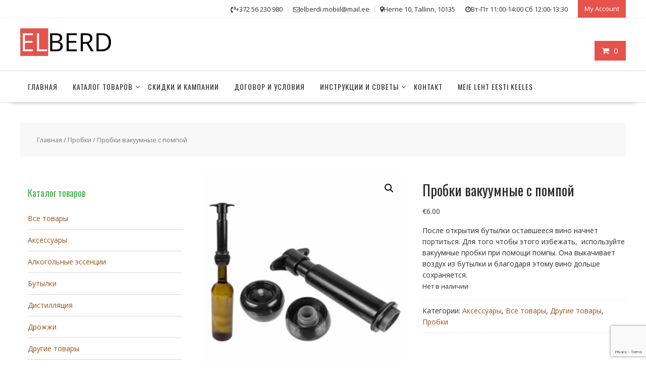

--- FILE ---
content_type: text/html; charset=UTF-8
request_url: https://marotte.ee/product/probki-vakuumnye-s-pompoj/
body_size: 19344
content:
<!DOCTYPE html><html lang="ru-RU" xmlns="http://www.w3.org/1999/html"><head><meta charset="UTF-8"><meta name="viewport" content="width=device-width, initial-scale=1"><link rel="profile" href="http://gmpg.org/xfn/11"><link rel="pingback" href="https://marotte.ee/xmlrpc.php"><meta name='robots' content='index, follow, max-image-preview:large, max-snippet:-1, max-video-preview:-1' /><link media="all" href="https://marotte.ee/wp-content/cache/autoptimize/css/autoptimize_05edbe9c66af11b1ffdfd3117c29c0ce.css" rel="stylesheet"><link media="only screen and (max-width: 768px)" href="https://marotte.ee/wp-content/cache/autoptimize/css/autoptimize_6fe211f8bb15af76999ce9135805d7af.css" rel="stylesheet"><title>Пробки вакуумные с помпой - Marotte</title><link rel="canonical" href="https://marotte.ee/product/probki-vakuumnye-s-pompoj/" /><meta property="og:locale" content="ru_RU" /><meta property="og:type" content="article" /><meta property="og:title" content="Пробки вакуумные с помпой - Marotte" /><meta property="og:description" content="После открытия бутылки оставшееся вино начнёт портиться. Для того чтобы этого избежать,  используйте вакуумные пробки при помощи помпы. Она выкачивает воздух из бутылки и благодаря этому вино дольше сохраняется." /><meta property="og:url" content="https://marotte.ee/product/probki-vakuumnye-s-pompoj/" /><meta property="og:site_name" content="Marotte" /><meta property="article:modified_time" content="2021-11-27T11:20:58+00:00" /><meta property="og:image" content="https://marotte.ee/wp-content/uploads/2018/11/Vakuumnye-probki.jpg" /><meta property="og:image:width" content="500" /><meta property="og:image:height" content="500" /><meta property="og:image:type" content="image/jpeg" /><meta name="twitter:card" content="summary_large_image" /> <script type="application/ld+json" class="yoast-schema-graph">{"@context":"https://schema.org","@graph":[{"@type":"WebPage","@id":"https://marotte.ee/product/probki-vakuumnye-s-pompoj/","url":"https://marotte.ee/product/probki-vakuumnye-s-pompoj/","name":"Пробки вакуумные с помпой - Marotte","isPartOf":{"@id":"https://marotte.ee/#website"},"primaryImageOfPage":{"@id":"https://marotte.ee/product/probki-vakuumnye-s-pompoj/#primaryimage"},"image":{"@id":"https://marotte.ee/product/probki-vakuumnye-s-pompoj/#primaryimage"},"thumbnailUrl":"https://marotte.ee/wp-content/uploads/2018/11/Vakuumnye-probki.jpg","datePublished":"2018-11-29T11:50:58+00:00","dateModified":"2021-11-27T11:20:58+00:00","breadcrumb":{"@id":"https://marotte.ee/product/probki-vakuumnye-s-pompoj/#breadcrumb"},"inLanguage":"ru-RU","potentialAction":[{"@type":"ReadAction","target":["https://marotte.ee/product/probki-vakuumnye-s-pompoj/"]}]},{"@type":"ImageObject","inLanguage":"ru-RU","@id":"https://marotte.ee/product/probki-vakuumnye-s-pompoj/#primaryimage","url":"https://marotte.ee/wp-content/uploads/2018/11/Vakuumnye-probki.jpg","contentUrl":"https://marotte.ee/wp-content/uploads/2018/11/Vakuumnye-probki.jpg","width":500,"height":500},{"@type":"BreadcrumbList","@id":"https://marotte.ee/product/probki-vakuumnye-s-pompoj/#breadcrumb","itemListElement":[{"@type":"ListItem","position":1,"name":"Главная страница","item":"https://marotte.ee/"},{"@type":"ListItem","position":2,"name":"Магазин","item":"https://marotte.ee/shop/"},{"@type":"ListItem","position":3,"name":"Пробки вакуумные с помпой"}]},{"@type":"WebSite","@id":"https://marotte.ee/#website","url":"https://marotte.ee/","name":"Marotte","description":"Marotte","publisher":{"@id":"https://marotte.ee/#organization"},"potentialAction":[{"@type":"SearchAction","target":{"@type":"EntryPoint","urlTemplate":"https://marotte.ee/?s={search_term_string}"},"query-input":{"@type":"PropertyValueSpecification","valueRequired":true,"valueName":"search_term_string"}}],"inLanguage":"ru-RU"},{"@type":"Organization","@id":"https://marotte.ee/#organization","name":"Marotte OÜ","url":"https://marotte.ee/","logo":{"@type":"ImageObject","inLanguage":"ru-RU","@id":"https://marotte.ee/#/schema/logo/image/","url":"https://marotte.ee/wp-content/uploads/2018/09/logo.png","contentUrl":"https://marotte.ee/wp-content/uploads/2018/09/logo.png","width":180,"height":55,"caption":"Marotte OÜ"},"image":{"@id":"https://marotte.ee/#/schema/logo/image/"}}]}</script> <link rel='dns-prefetch' href='//cdnjs.cloudflare.com' /><link rel='dns-prefetch' href='//fonts.googleapis.com' /><link rel="alternate" type="application/rss+xml" title="Marotte &raquo; Лента" href="https://marotte.ee/feed/" /><link rel="alternate" type="application/rss+xml" title="Marotte &raquo; Лента комментариев" href="https://marotte.ee/comments/feed/" /><link rel="alternate" title="oEmbed (JSON)" type="application/json+oembed" href="https://marotte.ee/wp-json/oembed/1.0/embed?url=https%3A%2F%2Fmarotte.ee%2Fproduct%2Fprobki-vakuumnye-s-pompoj%2F" /><link rel="alternate" title="oEmbed (XML)" type="text/xml+oembed" href="https://marotte.ee/wp-json/oembed/1.0/embed?url=https%3A%2F%2Fmarotte.ee%2Fproduct%2Fprobki-vakuumnye-s-pompoj%2F&#038;format=xml" /><link rel='stylesheet' id='select2css-css' href='//cdnjs.cloudflare.com/ajax/libs/select2/4.0.7/css/select2.css?ver=1.0' type='text/css' media='all' /><link rel='stylesheet' id='online-shop-googleapis-css' href='//fonts.googleapis.com/css?family=Oswald%3A400%2C300%7COpen+Sans%3A600%2C400&#038;ver=1.0.0' type='text/css' media='all' /><link rel='stylesheet' id='mm-compiled-options-mobmenu-css' href='https://marotte.ee/wp-content/cache/autoptimize/css/autoptimize_single_8e9007594775190495f6e350ab20ede7.css?ver=2.8.8-141' type='text/css' media='all' /><link rel='stylesheet' id='mm-google-webfont-dosis-css' href='//fonts.googleapis.com/css?family=Dosis%3Ainherit%2C400&#038;subset=latin%2Clatin-ext&#038;ver=f9f7c3bb184f2a421af8a83a501cfdc0' type='text/css' media='all' /> <script type="text/javascript" src="https://marotte.ee/wp-includes/js/jquery/jquery.min.js?ver=3.7.1" id="jquery-core-js"></script> <script type="text/javascript" id="wc-add-to-cart-js-extra">var wc_add_to_cart_params = {"ajax_url":"/wp-admin/admin-ajax.php","wc_ajax_url":"/?wc-ajax=%%endpoint%%","i18n_view_cart":"\u041f\u0440\u043e\u0441\u043c\u043e\u0442\u0440 \u043a\u043e\u0440\u0437\u0438\u043d\u044b","cart_url":"https://marotte.ee/cart/","is_cart":"","cart_redirect_after_add":"no"};
//# sourceURL=wc-add-to-cart-js-extra</script> <script type="text/javascript" id="wc-single-product-js-extra">var wc_single_product_params = {"i18n_required_rating_text":"\u041f\u043e\u0436\u0430\u043b\u0443\u0439\u0441\u0442\u0430, \u043f\u043e\u0441\u0442\u0430\u0432\u044c\u0442\u0435 \u043e\u0446\u0435\u043d\u043a\u0443","i18n_rating_options":["1 \u0438\u0437 5 \u0437\u0432\u0451\u0437\u0434","2 \u0438\u0437 5 \u0437\u0432\u0451\u0437\u0434","3 \u0438\u0437 5 \u0437\u0432\u0451\u0437\u0434","4 \u0438\u0437 5 \u0437\u0432\u0451\u0437\u0434","5 \u0438\u0437 5 \u0437\u0432\u0451\u0437\u0434"],"i18n_product_gallery_trigger_text":"\u041f\u0440\u043e\u0441\u043c\u043e\u0442\u0440 \u0433\u0430\u043b\u0435\u0440\u0435\u0438 \u0438\u0437\u043e\u0431\u0440\u0430\u0436\u0435\u043d\u0438\u0439 \u0432 \u043f\u043e\u043b\u043d\u043e\u044d\u043a\u0440\u0430\u043d\u043d\u043e\u043c \u0440\u0435\u0436\u0438\u043c\u0435","review_rating_required":"yes","flexslider":{"rtl":false,"animation":"slide","smoothHeight":true,"directionNav":false,"controlNav":"thumbnails","slideshow":false,"animationSpeed":500,"animationLoop":false,"allowOneSlide":false},"zoom_enabled":"1","zoom_options":[],"photoswipe_enabled":"1","photoswipe_options":{"shareEl":false,"closeOnScroll":false,"history":false,"hideAnimationDuration":0,"showAnimationDuration":0},"flexslider_enabled":"1"};
//# sourceURL=wc-single-product-js-extra</script> <script type="text/javascript" id="woocommerce-js-extra">var woocommerce_params = {"ajax_url":"/wp-admin/admin-ajax.php","wc_ajax_url":"/?wc-ajax=%%endpoint%%","i18n_password_show":"\u041f\u043e\u043a\u0430\u0437\u0430\u0442\u044c \u043f\u0430\u0440\u043e\u043b\u044c","i18n_password_hide":"\u0421\u043a\u0440\u044b\u0442\u044c \u043f\u0430\u0440\u043e\u043b\u044c"};
//# sourceURL=woocommerce-js-extra</script> <script type="text/javascript" id="WCPAY_ASSETS-js-extra">var wcpayAssets = {"url":"https://marotte.ee/wp-content/plugins/woocommerce-payments/dist/"};
//# sourceURL=WCPAY_ASSETS-js-extra</script> <script type="text/javascript" id="enhanced-ecommerce-google-analytics-js-extra">var ConvAioGlobal = {"nonce":"5195e3bd2c"};
//# sourceURL=enhanced-ecommerce-google-analytics-js-extra</script> <script data-cfasync="false" data-no-optimize="1" data-pagespeed-no-defer type="text/javascript" src="https://marotte.ee/wp-content/cache/autoptimize/js/autoptimize_single_4074af05de1421c33a567a1abb29019d.js?ver=7.2.15" id="enhanced-ecommerce-google-analytics-js"></script> <script data-cfasync="false" data-no-optimize="1" data-pagespeed-no-defer type="text/javascript" id="enhanced-ecommerce-google-analytics-js-after">tvc_smd={"tvc_wcv":"10.4.3","tvc_wpv":"6.9","tvc_eev":"7.2.15","tvc_sub_data":{"sub_id":"76433","cu_id":"62863","pl_id":"1","ga_tra_option":"","ga_property_id":"","ga_measurement_id":"","ga_ads_id":"","ga_gmc_id":"","ga_gmc_id_p":"","op_gtag_js":"0","op_en_e_t":"0","op_rm_t_t":"0","op_dy_rm_t_t":"0","op_li_ga_wi_ads":"0","gmc_is_product_sync":"0","gmc_is_site_verified":"0","gmc_is_domain_claim":"0","gmc_product_count":"0","fb_pixel_id":""}};
//# sourceURL=enhanced-ecommerce-google-analytics-js-after</script> <link rel="https://api.w.org/" href="https://marotte.ee/wp-json/" /><link rel="alternate" title="JSON" type="application/json" href="https://marotte.ee/wp-json/wp/v2/product/1148" /><link rel="EditURI" type="application/rsd+xml" title="RSD" href="https://marotte.ee/xmlrpc.php?rsd" /><link rel='shortlink' href='https://marotte.ee/?p=1148' /> <script type="text/javascript">(function () {
                window.lsow_fs = {can_use_premium_code: false};
            })();</script> <noscript><style>.woocommerce-product-gallery{ opacity: 1 !important; }</style></noscript> <script data-cfasync="false" data-no-optimize="1" data-pagespeed-no-defer>var tvc_lc = 'EUR';</script> <script data-cfasync="false" data-no-optimize="1" data-pagespeed-no-defer>var tvc_lc = 'EUR';</script> <script data-cfasync="false" data-pagespeed-no-defer type="text/javascript">window.dataLayer = window.dataLayer || [];
      dataLayer.push({"event":"begin_datalayer","conv_track_email":"1","conv_track_phone":"1","conv_track_address":"1","conv_track_page_scroll":"1","conv_track_file_download":"1","conv_track_author":"1","conv_track_signup":"1","conv_track_signin":"1"});</script>  <script>(function(w, d, s, l, i) {
        w[l] = w[l] || [];
        w[l].push({
          'gtm.start': new Date().getTime(),
          event: 'gtm.js'
        });
        var f = d.getElementsByTagName(s)[0],
          j = d.createElement(s),
          dl = l != 'dataLayer' ? '&l=' + l : '';
        j.async = true;
        j.src =
          'https://www.googletagmanager.com/gtm.js?id=' + i + dl;
        f.parentNode.insertBefore(j, f);
      })(window, document, 'script', 'dataLayer', 'GTM-K7X94DG');</script>  <script>(window.gaDevIds = window.gaDevIds || []).push('5CDcaG');</script> <script data-cfasync="false" data-no-optimize="1" data-pagespeed-no-defer>var tvc_lc = 'EUR';</script> <script data-cfasync="false" data-no-optimize="1" data-pagespeed-no-defer>var tvc_lc = 'EUR';</script> <link rel="icon" href="https://marotte.ee/wp-content/uploads/2018/09/480-100x100.png" sizes="32x32" /><link rel="icon" href="https://marotte.ee/wp-content/uploads/2018/09/480-e1538118631609.png" sizes="192x192" /><link rel="apple-touch-icon" href="https://marotte.ee/wp-content/uploads/2018/09/480-e1538118631609.png" /><meta name="msapplication-TileImage" content="https://marotte.ee/wp-content/uploads/2018/09/480-e1538118631609.png" /><link rel='stylesheet' id='so-css-online-shop-css' href='https://marotte.ee/wp-content/cache/autoptimize/css/autoptimize_single_a129deb00844f2ea20ae68a8e5ccc24e.css?ver=1543490003' type='text/css' media='all' /></head><body class="wp-singular product-template-default single single-product postid-1148 wp-custom-logo wp-theme-online-shop theme-online-shop woocommerce woocommerce-page woocommerce-no-js columns-4 woocommerce-active left-logo-right-ads left-sidebar mob-menu-slideout-over"> <noscript><iframe src="https://www.googletagmanager.com/ns.html?id=GTM-K7X94DG" height="0" width="0" style="display:none;visibility:hidden"></iframe></noscript><div id="page" class="hfeed site"> <a class="skip-link screen-reader-text" href="#content" title="link">Skip to content</a><header id="masthead" class="site-header"><div class="top-header-wrapper clearfix"><div class="wrapper"><div class="header-left"></div><div class="header-right"><div class='icon-box'><div class="icon-box col-md-3"><div class="icon"> <i class="fa fa-volume-control-phone"></i></div><div class="icon-details"> <a href="tel:+37256230980"><span class="icon-text">+372 56 230 980</span></a></div></div><div class="icon-box col-md-3"><div class="icon"> <i class="fa fa-envelope-o"></i></div><div class="icon-details"> <a href="mailto:elberdi.mobiil@mail.ee"><span class="icon-text">elberdi.mobiil@mail.ee</span></a></div></div><div class="icon-box col-md-3"><div class="icon"> <i class="fa fa-map-marker"></i></div><div class="icon-details"> <span class="icon-text">Herne 10, Tallinn, 10135</span></div></div><div class="icon-box col-md-3"><div class="icon"> <i class="fa fa-clock-o"></i></div><div class="icon-details"> <span class="icon-text"> Вт-Пт 11:00-14:00 Сб 12:00-13:30</span></div></div></div><div class="icon-box"> <a id="at-modal-open" class="my-account at-modal" href="https://marotte.ee/my-account/"> My Account </a></div></div></div></div><div class="header-wrapper clearfix"><div class="wrapper"><div class="site-logo"> <a href="https://marotte.ee/" class="custom-logo-link" rel="home"><img width="180" height="55" src="https://marotte.ee/wp-content/uploads/2018/09/logo.png" class="custom-logo" alt="Marotte" decoding="async" /></a></div><div class='center-wrapper-mx-width'><div class="cart-section"><div class="wc-cart-wrapper"><div class="wc-cart-icon-wrapper"> <a class="at-wc-icon cart-icon" href="https://marotte.ee/cart/"> <i class="fa fa-shopping-cart" aria-hidden="true"></i> <span class="cart-value cart-customlocation"> 0</span> </a></div><div class="wc-cart-widget-wrapper"><div class="widget woocommerce widget_shopping_cart"><h2 class="widgettitle">Корзина</h2><div class="widget_shopping_cart_content"></div></div></div></div></div><div class="header-ads-adv-search float-right"></div></div></div><div class="clearfix"></div><div class="navigation-wrapper"><nav id="site-navigation" class="main-navigation  online-shop-enable-sticky-menu  clearfix"><div class="header-main-menu wrapper clearfix"><div class="acmethemes-nav"><ul id="menu-menu" class="menu"><li id="menu-item-200" class="menu-item menu-item-type-post_type menu-item-object-page menu-item-home menu-item-200"><a href="https://marotte.ee/">Главная</a></li><li id="menu-item-81" class="menu-item menu-item-type-custom menu-item-object-custom menu-item-has-children menu-item-81"><a>Каталог товаров</a><ul class="sub-menu"><li id="menu-item-1191" class="menu-item menu-item-type-taxonomy menu-item-object-product_cat current-product-ancestor current-menu-parent current-product-parent menu-item-has-children menu-item-1191"><a href="https://marotte.ee/product-category/aksessuary/">Аксессуары</a><ul class="sub-menu"><li id="menu-item-1343" class="menu-item menu-item-type-taxonomy menu-item-object-product_cat menu-item-1343"><a href="https://marotte.ee/product-category/filtracija/">Фильтрация</a></li><li id="menu-item-1466" class="menu-item menu-item-type-taxonomy menu-item-object-product_cat menu-item-1466"><a href="https://marotte.ee/product-category/nasosy-2/">Насосы</a></li><li id="menu-item-1341" class="menu-item menu-item-type-taxonomy menu-item-object-product_cat menu-item-1341"><a href="https://marotte.ee/product-category/termometry-i-drugie-izmeritelnye-pribory/">Термометры и другие измерительные приборы</a></li><li id="menu-item-1339" class="menu-item menu-item-type-taxonomy menu-item-object-product_cat menu-item-1339"><a href="https://marotte.ee/product-category/nasosy/">Ёмкости, бочки и банки</a></li><li id="menu-item-1338" class="menu-item menu-item-type-taxonomy menu-item-object-product_cat menu-item-1338"><a href="https://marotte.ee/product-category/butylki/">Бутылки</a></li><li id="menu-item-1342" class="menu-item menu-item-type-taxonomy menu-item-object-product_cat menu-item-1342"><a href="https://marotte.ee/product-category/ukuporka-butylok/">Укупорка бутылок</a></li><li id="menu-item-1340" class="menu-item menu-item-type-taxonomy menu-item-object-product_cat current-product-ancestor current-menu-parent current-product-parent menu-item-1340"><a href="https://marotte.ee/product-category/probki/">Пробки</a></li></ul></li><li id="menu-item-1192" class="menu-item menu-item-type-taxonomy menu-item-object-product_cat menu-item-1192"><a href="https://marotte.ee/product-category/alkogolnye-jessencii/">Алкогольные эссенции</a></li><li id="menu-item-1193" class="menu-item menu-item-type-taxonomy menu-item-object-product_cat menu-item-1193"><a href="https://marotte.ee/product-category/fill-up-butylki-dlja-napolnenija/">Fill-up (бутылки для наполнения)</a></li><li id="menu-item-1194" class="menu-item menu-item-type-taxonomy menu-item-object-product_cat menu-item-1194"><a href="https://marotte.ee/product-category/jekstrakty-sidra/">Экстракты сидра</a></li><li id="menu-item-1195" class="menu-item menu-item-type-taxonomy menu-item-object-product_cat menu-item-1195"><a href="https://marotte.ee/product-category/sokovye-koncentraty/">Соковые концентраты</a></li><li id="menu-item-1196" class="menu-item menu-item-type-taxonomy menu-item-object-product_cat menu-item-1196"><a href="https://marotte.ee/product-category/jessencii-dlja-vina/">Эссенции для вина</a></li><li id="menu-item-1197" class="menu-item menu-item-type-taxonomy menu-item-object-product_cat menu-item-1197"><a href="https://marotte.ee/product-category/drozhzhi/">Дрожжи</a></li><li id="menu-item-1200" class="menu-item menu-item-type-taxonomy menu-item-object-product_cat menu-item-has-children menu-item-1200"><a href="https://marotte.ee/product-category/solodovye-jekstrakty/">Солодовые экстракты</a><ul class="sub-menu"><li id="menu-item-1201" class="menu-item menu-item-type-taxonomy menu-item-object-product_cat menu-item-1201"><a href="https://marotte.ee/product-category/solodovye-jekstrakty/muntons/">Muntons</a></li><li id="menu-item-1202" class="menu-item menu-item-type-taxonomy menu-item-object-product_cat menu-item-1202"><a href="https://marotte.ee/product-category/solodovye-jekstrakty/finlandia/">Finlandia</a></li><li id="menu-item-1203" class="menu-item menu-item-type-taxonomy menu-item-object-product_cat menu-item-1203"><a href="https://marotte.ee/product-category/solodovye-jekstrakty/coopers/">Coopers</a></li><li id="menu-item-1204" class="menu-item menu-item-type-taxonomy menu-item-object-product_cat menu-item-1204"><a href="https://marotte.ee/product-category/solodovye-jekstrakty/mangrove/">Mangrove</a></li><li id="menu-item-1205" class="menu-item menu-item-type-taxonomy menu-item-object-product_cat current_page_parent menu-item-1205"><a href="https://marotte.ee/product-category/solodovye-jekstrakty/bullet-brew/">Bullet Brew</a></li></ul></li><li id="menu-item-1198" class="menu-item menu-item-type-taxonomy menu-item-object-product_cat menu-item-1198"><a href="https://marotte.ee/product-category/distilljacija/">Дистилляция</a></li><li id="menu-item-1199" class="menu-item menu-item-type-taxonomy menu-item-object-product_cat menu-item-1199"><a href="https://marotte.ee/product-category/dubovye-bochki/">Дубовые бочки</a></li><li id="menu-item-1206" class="menu-item menu-item-type-taxonomy menu-item-object-product_cat current-product-ancestor current-menu-parent current-product-parent menu-item-1206"><a href="https://marotte.ee/product-category/drugie-tovary/">Другие товары</a></li></ul></li><li id="menu-item-78" class="menu-item menu-item-type-post_type menu-item-object-page menu-item-78"><a href="https://marotte.ee/skidki-i-kampanii/">Скидки и кампании</a></li><li id="menu-item-77" class="menu-item menu-item-type-post_type menu-item-object-page menu-item-77"><a href="https://marotte.ee/dogovor-i-uslovija/">Договор и условия</a></li><li id="menu-item-263" class="menu-item menu-item-type-taxonomy menu-item-object-category menu-item-has-children menu-item-263"><a href="https://marotte.ee/category/instrukcii-i-sovety/">Инструкции и советы</a><ul class="sub-menu"><li id="menu-item-383" class="menu-item menu-item-type-post_type menu-item-object-post menu-item-383"><a href="https://marotte.ee/2018/10/02/vino-iz-koncentrirovannogo-soka/">Вино из концентрата</a></li><li id="menu-item-369" class="menu-item menu-item-type-post_type menu-item-object-post menu-item-369"><a href="https://marotte.ee/2018/10/03/instrukcija-po-prigotovleniju-sidra/">Инструкция по приготовлению сидра</a></li><li id="menu-item-264" class="menu-item menu-item-type-post_type menu-item-object-post menu-item-264"><a href="https://marotte.ee/2018/09/28/alkogolnye-jessencii/">Эссенции вкусовые для алкоголя</a></li><li id="menu-item-276" class="menu-item menu-item-type-post_type menu-item-object-post menu-item-276"><a href="https://marotte.ee/2018/09/28/instrukcija-po-ispolzovaniju-solodovyh-jekstraktov-coopers/">Инструкция по использованию солодовых экстрактов Coopers</a></li><li id="menu-item-299" class="menu-item menu-item-type-post_type menu-item-object-post menu-item-299"><a href="https://marotte.ee/2018/09/28/udobnye-pivnye-smesi-muntons-pemium/">Удобные пивные смеси Muntons Pemium</a></li><li id="menu-item-288" class="menu-item menu-item-type-post_type menu-item-object-post menu-item-288"><a href="https://marotte.ee/2018/09/28/kak-prigotovit-pivo-iz-solodovogo-jekstrakta-mangrove-jack-s/">Как приготовить пиво из солодового экстракта Mangrove Jack&#8217;s</a></li><li id="menu-item-305" class="menu-item menu-item-type-post_type menu-item-object-post menu-item-305"><a href="https://marotte.ee/2018/09/28/solodovye-koncentraty-finlandia/">Солодовые концентраты Finlandia</a></li></ul></li><li id="menu-item-79" class="menu-item menu-item-type-post_type menu-item-object-page menu-item-79"><a href="https://marotte.ee/kontakt/">Контакт</a></li><li id="menu-item-66" class="menu-item menu-item-type-custom menu-item-object-custom menu-item-66"><a href="http://elberd.ee/">Meie leht eesti keeles</a></li></ul></div></div><div class="responsive-slick-menu clearfix"></div></nav></div></div></header><div class="content-wrapper clearfix"><div id="content" class="wrapper site-content"><div class='breadcrumbs clearfix'><div id='online-shop-breadcrumbs'><nav class="woocommerce-breadcrumb" aria-label="Breadcrumb"><a href="https://marotte.ee">Главная</a>&nbsp;&#47;&nbsp;<a href="https://marotte.ee/product-category/probki/">Пробки</a>&nbsp;&#47;&nbsp;Пробки вакуумные с помпой</nav></div></div><div class='clear'></div><div id="primary" class="content-area"><main id="main" class="site-main"><div class="woocommerce-notices-wrapper"></div><div id="product-1148" class="product type-product post-1148 status-publish first outofstock product_cat-aksessuary product_cat-vse-tovary product_cat-drugie-tovary product_cat-probki has-post-thumbnail shipping-taxable purchasable product-type-simple"><div class="woocommerce-product-gallery woocommerce-product-gallery--with-images woocommerce-product-gallery--columns-4 images" data-columns="4" style="opacity: 0; transition: opacity .25s ease-in-out;"><div class="woocommerce-product-gallery__wrapper"><div data-thumb="https://marotte.ee/wp-content/uploads/2018/11/Vakuumnye-probki-100x100.jpg" data-thumb-alt="Пробки вакуумные с помпой" data-thumb-srcset="https://marotte.ee/wp-content/uploads/2018/11/Vakuumnye-probki-100x100.jpg 100w, https://marotte.ee/wp-content/uploads/2018/11/Vakuumnye-probki-150x150.jpg 150w, https://marotte.ee/wp-content/uploads/2018/11/Vakuumnye-probki-300x300.jpg 300w, https://marotte.ee/wp-content/uploads/2018/11/Vakuumnye-probki.jpg 500w"  data-thumb-sizes="(max-width: 100px) 100vw, 100px" class="woocommerce-product-gallery__image"><a href="https://marotte.ee/wp-content/uploads/2018/11/Vakuumnye-probki.jpg"><img width="500" height="500" src="https://marotte.ee/wp-content/uploads/2018/11/Vakuumnye-probki.jpg" class="wp-post-image" alt="Пробки вакуумные с помпой" data-caption="" data-src="https://marotte.ee/wp-content/uploads/2018/11/Vakuumnye-probki.jpg" data-large_image="https://marotte.ee/wp-content/uploads/2018/11/Vakuumnye-probki.jpg" data-large_image_width="500" data-large_image_height="500" decoding="async" fetchpriority="high" srcset="https://marotte.ee/wp-content/uploads/2018/11/Vakuumnye-probki.jpg 500w, https://marotte.ee/wp-content/uploads/2018/11/Vakuumnye-probki-150x150.jpg 150w, https://marotte.ee/wp-content/uploads/2018/11/Vakuumnye-probki-300x300.jpg 300w, https://marotte.ee/wp-content/uploads/2018/11/Vakuumnye-probki-100x100.jpg 100w" sizes="(max-width: 500px) 100vw, 500px" /></a></div></div></div><div class="summary entry-summary"><h1 class="product_title entry-title">Пробки вакуумные с помпой</h1><p class="price"><span class="woocommerce-Price-amount amount"><bdi><span class="woocommerce-Price-currencySymbol">&euro;</span>6.00</bdi></span></p><div class="woocommerce-product-details__short-description"><div class="gtx-body">После открытия бутылки оставшееся вино начнёт портиться. Для того чтобы этого избежать,  используйте вакуумные пробки при помощи помпы. Она выкачивает воздух из бутылки и благодаря этому вино дольше сохраняется.</div></div><p class="stock out-of-stock">Нет в наличии</p><div class="product_meta"> <span class="posted_in">Категории: <a href="https://marotte.ee/product-category/aksessuary/" rel="tag">Аксессуары</a>, <a href="https://marotte.ee/product-category/vse-tovary/" rel="tag">Все товары</a>, <a href="https://marotte.ee/product-category/drugie-tovary/" rel="tag">Другие товары</a>, <a href="https://marotte.ee/product-category/probki/" rel="tag">Пробки</a></span></div></div><section class="related products"><h2>Похожие товары</h2><ul class="products columns-4"><li class="product type-product post-902 status-publish first instock product_cat-vse-tovary product_cat-aksessuary product_cat-distilljacija product_cat-drugie-tovary product_cat-termometry-i-drugie-izmeritelnye-pribory has-post-thumbnail shipping-taxable purchasable product-type-simple"> <a href="https://marotte.ee/product/termometr-20-do-110/" class="woocommerce-LoopProduct-link woocommerce-loop-product__link"><img width="300" height="300" src="https://marotte.ee/wp-content/uploads/2018/11/termometr-300x300.jpg" class="attachment-woocommerce_thumbnail size-woocommerce_thumbnail" alt="термометр" decoding="async" loading="lazy" srcset="https://marotte.ee/wp-content/uploads/2018/11/termometr-300x300.jpg 300w, https://marotte.ee/wp-content/uploads/2018/11/termometr-150x150.jpg 150w, https://marotte.ee/wp-content/uploads/2018/11/termometr-100x100.jpg 100w, https://marotte.ee/wp-content/uploads/2018/11/termometr.jpg 500w" sizes="auto, (max-width: 300px) 100vw, 300px" /><h2 class="woocommerce-loop-product__title">Термометр +20 до+110</h2> <span class="price"><span class="woocommerce-Price-amount amount"><bdi><span class="woocommerce-Price-currencySymbol">&euro;</span>8.00</bdi></span></span> </a><a href="/product/probki-vakuumnye-s-pompoj/?add-to-cart=902" aria-describedby="woocommerce_loop_add_to_cart_link_describedby_902" data-quantity="1" class="button product_type_simple add_to_cart_button ajax_add_to_cart" data-product_id="902" data-product_sku="" aria-label="Добавить в корзину &ldquo;Термометр +20 до+110&rdquo;" rel="nofollow" data-success_message="«Термометр +20 до+110» добавлен в вашу корзину" role="button">В корзину</a> <span id="woocommerce_loop_add_to_cart_link_describedby_902" class="screen-reader-text"> </span></li><li class="product type-product post-804 status-publish instock product_cat-vse-tovary product_cat-aksessuary product_cat-distilljacija product_cat-drugie-tovary product_cat-termometry-i-drugie-izmeritelnye-pribory has-post-thumbnail shipping-taxable purchasable product-type-simple"> <a href="https://marotte.ee/product/spirtometr-s-menzurkoj/" class="woocommerce-LoopProduct-link woocommerce-loop-product__link"><img width="300" height="300" src="https://marotte.ee/wp-content/uploads/2018/11/alkometr-s-menzurkoj-300x300.jpg" class="attachment-woocommerce_thumbnail size-woocommerce_thumbnail" alt="алкометр-с-мензуркой" decoding="async" loading="lazy" srcset="https://marotte.ee/wp-content/uploads/2018/11/alkometr-s-menzurkoj-300x300.jpg 300w, https://marotte.ee/wp-content/uploads/2018/11/alkometr-s-menzurkoj-150x150.jpg 150w, https://marotte.ee/wp-content/uploads/2018/11/alkometr-s-menzurkoj-100x100.jpg 100w, https://marotte.ee/wp-content/uploads/2018/11/alkometr-s-menzurkoj.jpg 500w" sizes="auto, (max-width: 300px) 100vw, 300px" /><h2 class="woocommerce-loop-product__title">Спиртометр с мензуркой</h2> <span class="price"><span class="woocommerce-Price-amount amount"><bdi><span class="woocommerce-Price-currencySymbol">&euro;</span>7.00</bdi></span></span> </a><a href="/product/probki-vakuumnye-s-pompoj/?add-to-cart=804" aria-describedby="woocommerce_loop_add_to_cart_link_describedby_804" data-quantity="1" class="button product_type_simple add_to_cart_button ajax_add_to_cart" data-product_id="804" data-product_sku="" aria-label="Добавить в корзину &ldquo;Спиртометр с мензуркой&rdquo;" rel="nofollow" data-success_message="«Спиртометр с мензуркой» добавлен в вашу корзину" role="button">В корзину</a> <span id="woocommerce_loop_add_to_cart_link_describedby_804" class="screen-reader-text"> </span></li><li class="product type-product post-910 status-publish outofstock product_cat-vse-tovary product_cat-aksessuary product_cat-distilljacija product_cat-drugie-tovary product_cat-filtracija has-post-thumbnail shipping-taxable purchasable product-type-simple"> <a href="https://marotte.ee/product/ugolnyj-filtr-dlja-filtracii-napitkov/" class="woocommerce-LoopProduct-link woocommerce-loop-product__link"><img width="300" height="300" src="https://marotte.ee/wp-content/uploads/2018/11/Ugolnyj-filtr-dlja-filtracii-napitkov-s-bochkom-300x300.jpg" class="attachment-woocommerce_thumbnail size-woocommerce_thumbnail" alt="Угольный фильтр для фильтрации напитков" decoding="async" loading="lazy" srcset="https://marotte.ee/wp-content/uploads/2018/11/Ugolnyj-filtr-dlja-filtracii-napitkov-s-bochkom-300x300.jpg 300w, https://marotte.ee/wp-content/uploads/2018/11/Ugolnyj-filtr-dlja-filtracii-napitkov-s-bochkom-150x150.jpg 150w, https://marotte.ee/wp-content/uploads/2018/11/Ugolnyj-filtr-dlja-filtracii-napitkov-s-bochkom-100x100.jpg 100w, https://marotte.ee/wp-content/uploads/2018/11/Ugolnyj-filtr-dlja-filtracii-napitkov-s-bochkom.jpg 500w" sizes="auto, (max-width: 300px) 100vw, 300px" /><h2 class="woocommerce-loop-product__title">Угольный фильтр для фильтрации напитков</h2> <span class="price"><span class="woocommerce-Price-amount amount"><bdi><span class="woocommerce-Price-currencySymbol">&euro;</span>54.00</bdi></span></span> </a><a href="https://marotte.ee/product/ugolnyj-filtr-dlja-filtracii-napitkov/" aria-describedby="woocommerce_loop_add_to_cart_link_describedby_910" data-quantity="1" class="button product_type_simple" data-product_id="910" data-product_sku="" aria-label="Прочитайте больше о &ldquo;Угольный фильтр для фильтрации напитков&rdquo;" rel="nofollow" data-success_message="">Подробнее</a> <span id="woocommerce_loop_add_to_cart_link_describedby_910" class="screen-reader-text"> </span></li><li class="product type-product post-855 status-publish last outofstock product_cat-vse-tovary product_cat-aksessuary product_cat-distilljacija product_cat-drugie-tovary product_cat-filtracija has-post-thumbnail shipping-taxable purchasable product-type-simple"> <a href="https://marotte.ee/product/ez-filtr/" class="woocommerce-LoopProduct-link woocommerce-loop-product__link"><img width="300" height="300" src="https://marotte.ee/wp-content/uploads/2018/11/EZ-filter-300x300.jpg" class="attachment-woocommerce_thumbnail size-woocommerce_thumbnail" alt="Подходит для фильтрации спирта и воды" decoding="async" loading="lazy" srcset="https://marotte.ee/wp-content/uploads/2018/11/EZ-filter-300x300.jpg 300w, https://marotte.ee/wp-content/uploads/2018/11/EZ-filter-150x150.jpg 150w, https://marotte.ee/wp-content/uploads/2018/11/EZ-filter-100x100.jpg 100w, https://marotte.ee/wp-content/uploads/2018/11/EZ-filter.jpg 500w" sizes="auto, (max-width: 300px) 100vw, 300px" /><h2 class="woocommerce-loop-product__title">EZ фильтр</h2> <span class="price"><span class="woocommerce-Price-amount amount"><bdi><span class="woocommerce-Price-currencySymbol">&euro;</span>80.00</bdi></span></span> </a><a href="https://marotte.ee/product/ez-filtr/" aria-describedby="woocommerce_loop_add_to_cart_link_describedby_855" data-quantity="1" class="button product_type_simple" data-product_id="855" data-product_sku="" aria-label="Прочитайте больше о &ldquo;EZ фильтр&rdquo;" rel="nofollow" data-success_message="">Подробнее</a> <span id="woocommerce_loop_add_to_cart_link_describedby_855" class="screen-reader-text"> </span></li></ul></section></div></main></div><div id="secondary-left" class="widget-area sidebar secondary-sidebar float-right" role="complementary"><div id="sidebar-section-top" class="widget-area sidebar clearfix"><aside id="woocommerce_product_categories-3" class="widget woocommerce widget_product_categories"><div class="at-title-action-wrapper clearfix"><h3 class="widget-title">Каталог товаров</h3></div><ul class="product-categories"><li class="cat-item cat-item-31"><a href="https://marotte.ee/product-category/vse-tovary/">Все товары</a></li><li class="cat-item cat-item-16"><a href="https://marotte.ee/product-category/aksessuary/">Аксессуары</a></li><li class="cat-item cat-item-15"><a href="https://marotte.ee/product-category/alkogolnye-jessencii/">Алкогольные эссенции</a></li><li class="cat-item cat-item-47"><a href="https://marotte.ee/product-category/butylki/">Бутылки</a></li><li class="cat-item cat-item-21"><a href="https://marotte.ee/product-category/distilljacija/">Дистилляция</a></li><li class="cat-item cat-item-20"><a href="https://marotte.ee/product-category/drozhzhi/">Дрожжи</a></li><li class="cat-item cat-item-29"><a href="https://marotte.ee/product-category/drugie-tovary/">Другие товары</a></li><li class="cat-item cat-item-35"><a href="https://marotte.ee/product-category/dubovye-bochki/">Дубовые бочки</a></li><li class="cat-item cat-item-48"><a href="https://marotte.ee/product-category/nasosy/">Ёмкости, бочки и банки</a></li><li class="cat-item cat-item-51"><a href="https://marotte.ee/product-category/nasosy-2/">Насосы</a></li><li class="cat-item cat-item-45 current-cat"><a href="https://marotte.ee/product-category/probki/">Пробки</a></li><li class="cat-item cat-item-46"><a href="https://marotte.ee/product-category/termometry-i-drugie-izmeritelnye-pribory/">Термометры и другие измерительные приборы</a></li><li class="cat-item cat-item-50"><a href="https://marotte.ee/product-category/ukuporka-butylok/">Укупорка бутылок</a></li><li class="cat-item cat-item-22"><a href="https://marotte.ee/product-category/solodovye-jekstrakty/">Солодовые экстракты</a></li><li class="cat-item cat-item-49"><a href="https://marotte.ee/product-category/filtracija/">Фильтрация</a></li><li class="cat-item cat-item-44"><a href="https://marotte.ee/product-category/sokovye-koncentraty/">Соковые концентраты</a></li><li class="cat-item cat-item-18"><a href="https://marotte.ee/product-category/jekstrakty-sidra/">Экстракты сидра</a></li><li class="cat-item cat-item-19"><a href="https://marotte.ee/product-category/jessencii-dlja-vina/">Эссенции для вина</a></li><li class="cat-item cat-item-17"><a href="https://marotte.ee/product-category/fill-up-butylki-dlja-napolnenija/">Fill-up (бутылки для наполнения)</a></li><li class="cat-item cat-item-54"><a href="https://marotte.ee/product-category/filateliya/">Филателия</a></li></ul></aside><aside id="online_shop_posts_col-3" class="widget widget_online_shop_posts_col"><div class='at-cat-color-wrap-1'><div class="at-title-action-wrapper clearfix"><h3 class="widget-title">Полезные советы<span class='at-action-wrapper'></span></h3></div></div><div class="featured-entries-col column"><div class="single-list acme-col-4"><div class="post-container"><div class="post-thumb"> <a href="https://marotte.ee/2018/10/03/instrukcija-po-prigotovleniju-sidra/"> <img width="300" height="200" src="https://marotte.ee/wp-content/uploads/2018/10/080718_049788093174-300x200.jpg" class="attachment-medium size-medium wp-post-image" alt="сидр домашний" decoding="async" loading="lazy" srcset="https://marotte.ee/wp-content/uploads/2018/10/080718_049788093174-300x200.jpg 300w, https://marotte.ee/wp-content/uploads/2018/10/080718_049788093174-600x399.jpg 600w, https://marotte.ee/wp-content/uploads/2018/10/080718_049788093174-272x182.jpg 272w, https://marotte.ee/wp-content/uploads/2018/10/080718_049788093174.jpg 750w" sizes="auto, (max-width: 300px) 100vw, 300px" /> </a></div><div class="post-content"><div class="entry-header"> <span class="cat-links"></span><a class="at-cat-item-1" href="https://marotte.ee/category/instrukcii-i-sovety/"  rel="category tag">Инструкции и советы</a><h3 class="entry-title"><a href="https://marotte.ee/2018/10/03/instrukcija-po-prigotovleniju-sidra/" rel="bookmark">Инструкция по приготовлению сидра</a></h3></div><div class="entry-content clearfix"><div class="details"><p>Сидр в домашних условиях Для приготовления напитка вам потребуется 1кл глюкозы и комплект для приготовления сидра.  Продезинфицируйте все  оборудование, которое планируете использовать....</p></div></div></div></div></div><div class="single-list acme-col-4"><div class="post-container"><div class="post-thumb"> <a href="https://marotte.ee/2018/10/02/vino-iz-koncentrirovannogo-soka/"> <img width="300" height="200" src="https://marotte.ee/wp-content/uploads/2018/09/domashnee-vino-300x200.jpg" class="attachment-medium size-medium wp-post-image" alt="домашнее-вино" decoding="async" loading="lazy" srcset="https://marotte.ee/wp-content/uploads/2018/09/domashnee-vino-300x200.jpg 300w, https://marotte.ee/wp-content/uploads/2018/09/domashnee-vino-600x400.jpg 600w, https://marotte.ee/wp-content/uploads/2018/09/domashnee-vino-768x512.jpg 768w, https://marotte.ee/wp-content/uploads/2018/09/domashnee-vino-1024x682.jpg 1024w, https://marotte.ee/wp-content/uploads/2018/09/domashnee-vino-272x182.jpg 272w, https://marotte.ee/wp-content/uploads/2018/09/domashnee-vino.jpg 1920w" sizes="auto, (max-width: 300px) 100vw, 300px" /> </a></div><div class="post-content"><div class="entry-header"> <span class="cat-links"></span><a class="at-cat-item-1" href="https://marotte.ee/category/instrukcii-i-sovety/"  rel="category tag">Инструкции и советы</a><h3 class="entry-title"><a href="https://marotte.ee/2018/10/02/vino-iz-koncentrirovannogo-soka/" rel="bookmark">Вино из концентрата</a></h3></div><div class="entry-content clearfix"><div class="details"><p> Тщательно промойте емкость для брожения (у нас в продаже имеются 32-литровые ведра. Емкости меньшего размера не подходят, поскольку вино может начать пениться) холодной...</p></div></div></div></div></div><div class="single-list acme-col-4"><div class="post-container"><div class="post-thumb"> <a href="https://marotte.ee/2018/09/28/solodovye-koncentraty-finlandia/"> <img width="300" height="274" src="https://marotte.ee/wp-content/uploads/2018/09/finlandia2-300x274.jpg" class="attachment-medium size-medium wp-post-image" alt="пивная смесь финляндия" decoding="async" loading="lazy" /> </a></div><div class="post-content"><div class="entry-header"> <span class="cat-links"></span><a class="at-cat-item-1" href="https://marotte.ee/category/instrukcii-i-sovety/"  rel="category tag">Инструкции и советы</a><h3 class="entry-title"><a href="https://marotte.ee/2018/09/28/solodovye-koncentraty-finlandia/" rel="bookmark">Солодовые концентраты Finlandia</a></h3></div><div class="entry-content clearfix"><div class="details"><p>Компания «Тэдди Бир» одна из первых начала производство сырья для домашнего изготовления пива и на сегодняшний день предлагает солодовые концентраты, один...</p></div></div></div></div></div><div class="single-list acme-col-4"><div class="post-container"><div class="post-thumb"> <a href="https://marotte.ee/2018/09/28/udobnye-pivnye-smesi-muntons-pemium/"> <img width="300" height="218" src="https://marotte.ee/wp-content/uploads/2018/09/premium-range1-300x218.jpg" class="attachment-medium size-medium wp-post-image" alt="Пивная смесь Muntons Premium купить" decoding="async" loading="lazy" srcset="https://marotte.ee/wp-content/uploads/2018/09/premium-range1-300x218.jpg 300w, https://marotte.ee/wp-content/uploads/2018/09/premium-range1.jpg 440w" sizes="auto, (max-width: 300px) 100vw, 300px" /> </a></div><div class="post-content"><div class="entry-header"> <span class="cat-links"></span><a class="at-cat-item-1" href="https://marotte.ee/category/instrukcii-i-sovety/"  rel="category tag">Инструкции и советы</a><h3 class="entry-title"><a href="https://marotte.ee/2018/09/28/udobnye-pivnye-smesi-muntons-pemium/" rel="bookmark">Удобные пивные смеси Muntons Pemium</a></h3></div><div class="entry-content clearfix"><div class="details"><p>Известная английская пивоварня готовит для нас, пивоваров, удобные пивные смеси Muntons Pemium. Многие боятся этого словосочетания. Кажется, что пивная смесь -...</p></div></div></div></div></div></div></aside><div class='clearfix'></div></div></div></div></div><div class="clearfix"></div><footer id="colophon" class="site-footer"><div class="footer-wrapper"><div class="top-bottom wrapper"><div id="footer-top"><div class="footer-columns clearfix"><div class="footer-sidebar footer-sidebar acme-col-4"><aside id="block-3" class="widget widget_block widget_text"><p>Marotte OÜ<br>Рег. номер: 10919603<br>KMKR EE102052011</p></aside></div><div class="footer-sidebar footer-sidebar acme-col-4"><aside id="block-5" class="widget widget_block widget_text"><p>Адрес нашего магазина<br>Herne 10, Tallinn, 10135</p></aside></div><div class="footer-sidebar footer-sidebar acme-col-4"><aside id="block-6" class="widget widget_block widget_text"><p>Телефон: <a href="tel:+37256230980">+372 56 230 980</a><br>Почта: <a href="mailto:elberdi.mobiil@mail.ee">elberdi.mobiil@mail.ee</a></p></aside></div><div class="footer-sidebar footer-sidebar acme-col-4"><aside id="block-2" class="widget widget_block widget_text"><p>Часы работы: Вт-Пт 11:00-14:00 Сб 12:00-13:30</p></aside></div></div></div><div class="clearfix"></div></div><div class="footer-copyright"><div class="wrapper"><div class="site-info"> <span> Copyright © Marotte OÜ </span> <span>Online Shop by <a href="http://www.acmethemes.com/" rel="designer">Acme Themes</a></span></div></div><div class="clearfix"></div></div></div></footer><div id="at-widget-modal" class="modal fade"><div class="modal-dialog"><div class="modal-content" id="at-widget-modal-content"><div class="modal-header"> <button type="button" class="close" data-dismiss="modal">&times;</button><h4 class="modal-title">Popup Content</h4></div></div></div></div></div> <script data-cfasync="false" data-no-optimize="1" data-pagespeed-no-defer>tvc_js = new TVC_GTM_Enhanced({"affiliation":"Marotte","is_admin":"","tracking_option":"","property_id":"UA-126198716-1","measurement_id":"","google_ads_id":"","fb_pixel_id":"","tvc_ajax_url":"https:\/\/marotte.ee\/wp-admin\/admin-ajax.php"});
      
        /*
         * Contact form 7 - formSubmit event
         */
        var wpcf7Elm = document.querySelector('.wpcf7');
        if (wpcf7Elm) {
          wpcf7Elm.addEventListener('wpcf7submit', function(event) {
            if (event.detail.status == 'mail_sent') {
              tvc_js.formsubmit_cf7_tracking(event);
            }
          }, false);
        }</script> <script type="speculationrules">{"prefetch":[{"source":"document","where":{"and":[{"href_matches":"/*"},{"not":{"href_matches":["/wp-*.php","/wp-admin/*","/wp-content/uploads/*","/wp-content/*","/wp-content/plugins/*","/wp-content/themes/online-shop/*","/*\\?(.+)"]}},{"not":{"selector_matches":"a[rel~=\"nofollow\"]"}},{"not":{"selector_matches":".no-prefetch, .no-prefetch a"}}]},"eagerness":"conservative"}]}</script> <script>jQuery(document).ready(function($){


      equalheight = function(container){

          var currentTallest = 0,
              currentRowStart = 0,
              rowDivs = new Array(),
              $el,
              topPosition = 0;
          $(container).each(function() {

              $el = $(this);
              $($el).height('auto')
              topPostion = $el.position().top;

              if (currentRowStart != topPostion) {
                  for (currentDiv = 0 ; currentDiv < rowDivs.length ; currentDiv++) {
                      rowDivs[currentDiv].height(currentTallest);
                  }
                  rowDivs.length = 0; // empty the array
                  currentRowStart = topPostion;
                  currentTallest = $el.height();
                  rowDivs.push($el);
              } else {
                  rowDivs.push($el);
                  currentTallest = (currentTallest < $el.height()) ? ($el.height()) : (currentTallest);
              }
              for (currentDiv = 0 ; currentDiv < rowDivs.length ; currentDiv++) {
                  rowDivs[currentDiv].height(currentTallest);
              }
          });
      }

      $(window).load(function() {
          equalheight('.all_main .auto_height');
      });


      $(window).resize(function(){
          equalheight('.all_main .auto_height');
      });


      });</script> <script>//    tabs

jQuery(document).ready(function($){

	(function ($) {
		$('.soua-tab ul.soua-tabs').addClass('active').find('> li:eq(0)').addClass('current');

		$('.soua-tab ul.soua-tabs li a').click(function (g) {
			var tab = $(this).closest('.soua-tab'),
				index = $(this).closest('li').index();

			tab.find('ul.soua-tabs > li').removeClass('current');
			$(this).closest('li').addClass('current');

			tab.find('.tab_content').find('div.tabs_item').not('div.tabs_item:eq(' + index + ')').slideUp();
			tab.find('.tab_content').find('div.tabs_item:eq(' + index + ')').slideDown();

			g.preventDefault();
		} );





//accordion

//    $('.accordion > li:eq(0) a').addClass('active').next().slideDown();

    $('.soua-main .soua-accordion-title').click(function(j) {
        var dropDown = $(this).closest('.soua-accordion').find('.soua-accordion-content');

        $(this).closest('.soua-accordion').find('.soua-accordion-content').not(dropDown).slideUp();

        if ($(this).hasClass('active')) {
            $(this).removeClass('active');
        } else {
            $(this).closest('.soua-accordion').find('.soua-accordion-title .active').removeClass('active');
            $(this).addClass('active');
        }

        dropDown.stop(false, true).slideToggle();

        j.preventDefault();
    });
})(jQuery);



});</script><script>jQuery(document).ready(function($){

        (function ($) {

            $('.testimonial_carousel').owlCarousel({
                autoPlay: 3000 , //Set AutoPlay to 3 seconds
                navigation:false,
                items : 1
            });

        })(jQuery);

    });</script><script type="application/ld+json">{"@context":"https://schema.org/","@graph":[{"@context":"https://schema.org/","@type":"BreadcrumbList","itemListElement":[{"@type":"ListItem","position":1,"item":{"name":"\u0413\u043b\u0430\u0432\u043d\u0430\u044f","@id":"https://marotte.ee"}},{"@type":"ListItem","position":2,"item":{"name":"\u041f\u0440\u043e\u0431\u043a\u0438","@id":"https://marotte.ee/product-category/probki/"}},{"@type":"ListItem","position":3,"item":{"name":"\u041f\u0440\u043e\u0431\u043a\u0438 \u0432\u0430\u043a\u0443\u0443\u043c\u043d\u044b\u0435 \u0441 \u043f\u043e\u043c\u043f\u043e\u0439","@id":"https://marotte.ee/product/probki-vakuumnye-s-pompoj/"}}]},{"@context":"https://schema.org/","@type":"Product","@id":"https://marotte.ee/product/probki-vakuumnye-s-pompoj/#product","name":"\u041f\u0440\u043e\u0431\u043a\u0438 \u0432\u0430\u043a\u0443\u0443\u043c\u043d\u044b\u0435 \u0441 \u043f\u043e\u043c\u043f\u043e\u0439","url":"https://marotte.ee/product/probki-vakuumnye-s-pompoj/","description":"\u041f\u043e\u0441\u043b\u0435 \u043e\u0442\u043a\u0440\u044b\u0442\u0438\u044f \u0431\u0443\u0442\u044b\u043b\u043a\u0438 \u043e\u0441\u0442\u0430\u0432\u0448\u0435\u0435\u0441\u044f \u0432\u0438\u043d\u043e \u043d\u0430\u0447\u043d\u0451\u0442 \u043f\u043e\u0440\u0442\u0438\u0442\u044c\u0441\u044f. \u0414\u043b\u044f \u0442\u043e\u0433\u043e \u0447\u0442\u043e\u0431\u044b \u044d\u0442\u043e\u0433\u043e \u0438\u0437\u0431\u0435\u0436\u0430\u0442\u044c,\u00a0 \u0438\u0441\u043f\u043e\u043b\u044c\u0437\u0443\u0439\u0442\u0435 \u0432\u0430\u043a\u0443\u0443\u043c\u043d\u044b\u0435 \u043f\u0440\u043e\u0431\u043a\u0438 \u043f\u0440\u0438 \u043f\u043e\u043c\u043e\u0449\u0438 \u043f\u043e\u043c\u043f\u044b. \u041e\u043d\u0430 \u0432\u044b\u043a\u0430\u0447\u0438\u0432\u0430\u0435\u0442 \u0432\u043e\u0437\u0434\u0443\u0445 \u0438\u0437 \u0431\u0443\u0442\u044b\u043b\u043a\u0438 \u0438 \u0431\u043b\u0430\u0433\u043e\u0434\u0430\u0440\u044f \u044d\u0442\u043e\u043c\u0443 \u0432\u0438\u043d\u043e \u0434\u043e\u043b\u044c\u0448\u0435 \u0441\u043e\u0445\u0440\u0430\u043d\u044f\u0435\u0442\u0441\u044f.","image":"https://marotte.ee/wp-content/uploads/2018/11/Vakuumnye-probki.jpg","sku":1148,"offers":[{"@type":"Offer","priceSpecification":[{"@type":"UnitPriceSpecification","price":"6.00","priceCurrency":"EUR","valueAddedTaxIncluded":false,"validThrough":"2027-12-31"}],"priceValidUntil":"2027-12-31","availability":"https://schema.org/OutOfStock","url":"https://marotte.ee/product/probki-vakuumnye-s-pompoj/","seller":{"@type":"Organization","name":"Marotte","url":"https://marotte.ee"}}]}]}</script><div class="mobmenu-overlay"></div><div class="mob-menu-header-holder mobmenu"  data-menu-display="mob-menu-slideout-over" data-open-icon="down-open" data-close-icon="up-open"><div  class="mobmenul-container"><a href="#" class="mobmenu-left-bt mobmenu-trigger-action" data-panel-target="mobmenu-left-panel" aria-label="Левая кнопка меню"><i class="mob-icon-menu mob-menu-icon"></i><i class="mob-icon-cancel-1 mob-cancel-button"></i></a></div><div class="mob-menu-logo-holder"><a href="https://marotte.ee" class="headertext"><img class="mob-standard-logo" height="0"  src="https://marotte.ee/wp-content/uploads/2018/09/logo.png"  alt="Marotte"><img class="mob-retina-logo" src=""  alt="Логотип в меню заголовка"></a></div><div class="mobmenur-container"></div></div><div class="mobmenu-left-alignment mobmenu-panel mobmenu-left-panel  "> <a href="#" class="mobmenu-left-bt" aria-label="Левая кнопка меню"><i class="mob-icon-cancel-1 mob-cancel-button"></i></a><div class="mobmenu-content"><div class="menu-menu-container"><ul id="mobmenuleft" class="wp-mobile-menu" role="menubar" aria-label="Основная навигация для мобильных устройств"><li role="none"  class="menu-item menu-item-type-post_type menu-item-object-page menu-item-home menu-item-200"><a href="https://marotte.ee/" role="menuitem" class="">Главная</a></li><li role="none"  class="menu-item menu-item-type-custom menu-item-object-custom menu-item-has-children menu-item-81"><a role="menuitem" class="">Каталог товаров</a><ul  role='menu' class="sub-menu "><li role="none"  class="menu-item menu-item-type-taxonomy menu-item-object-product_cat current-product-ancestor current-menu-parent current-product-parent menu-item-has-children menu-item-1191"><a href="https://marotte.ee/product-category/aksessuary/" role="menuitem" class="">Аксессуары</a><ul  role='menu' class="sub-menu "><li role="none"  class="menu-item menu-item-type-taxonomy menu-item-object-product_cat menu-item-1343"><a href="https://marotte.ee/product-category/filtracija/" role="menuitem" class="">Фильтрация</a></li><li role="none"  class="menu-item menu-item-type-taxonomy menu-item-object-product_cat menu-item-1466"><a href="https://marotte.ee/product-category/nasosy-2/" role="menuitem" class="">Насосы</a></li><li role="none"  class="menu-item menu-item-type-taxonomy menu-item-object-product_cat menu-item-1341"><a href="https://marotte.ee/product-category/termometry-i-drugie-izmeritelnye-pribory/" role="menuitem" class="">Термометры и другие измерительные приборы</a></li><li role="none"  class="menu-item menu-item-type-taxonomy menu-item-object-product_cat menu-item-1339"><a href="https://marotte.ee/product-category/nasosy/" role="menuitem" class="">Ёмкости, бочки и банки</a></li><li role="none"  class="menu-item menu-item-type-taxonomy menu-item-object-product_cat menu-item-1338"><a href="https://marotte.ee/product-category/butylki/" role="menuitem" class="">Бутылки</a></li><li role="none"  class="menu-item menu-item-type-taxonomy menu-item-object-product_cat menu-item-1342"><a href="https://marotte.ee/product-category/ukuporka-butylok/" role="menuitem" class="">Укупорка бутылок</a></li><li role="none"  class="menu-item menu-item-type-taxonomy menu-item-object-product_cat current-product-ancestor current-menu-parent current-product-parent menu-item-1340"><a href="https://marotte.ee/product-category/probki/" role="menuitem" class="">Пробки</a></li></ul></li><li role="none"  class="menu-item menu-item-type-taxonomy menu-item-object-product_cat menu-item-1192"><a href="https://marotte.ee/product-category/alkogolnye-jessencii/" role="menuitem" class="">Алкогольные эссенции</a></li><li role="none"  class="menu-item menu-item-type-taxonomy menu-item-object-product_cat menu-item-1193"><a href="https://marotte.ee/product-category/fill-up-butylki-dlja-napolnenija/" role="menuitem" class="">Fill-up (бутылки для наполнения)</a></li><li role="none"  class="menu-item menu-item-type-taxonomy menu-item-object-product_cat menu-item-1194"><a href="https://marotte.ee/product-category/jekstrakty-sidra/" role="menuitem" class="">Экстракты сидра</a></li><li role="none"  class="menu-item menu-item-type-taxonomy menu-item-object-product_cat menu-item-1195"><a href="https://marotte.ee/product-category/sokovye-koncentraty/" role="menuitem" class="">Соковые концентраты</a></li><li role="none"  class="menu-item menu-item-type-taxonomy menu-item-object-product_cat menu-item-1196"><a href="https://marotte.ee/product-category/jessencii-dlja-vina/" role="menuitem" class="">Эссенции для вина</a></li><li role="none"  class="menu-item menu-item-type-taxonomy menu-item-object-product_cat menu-item-1197"><a href="https://marotte.ee/product-category/drozhzhi/" role="menuitem" class="">Дрожжи</a></li><li role="none"  class="menu-item menu-item-type-taxonomy menu-item-object-product_cat menu-item-has-children menu-item-1200"><a href="https://marotte.ee/product-category/solodovye-jekstrakty/" role="menuitem" class="">Солодовые экстракты</a><ul  role='menu' class="sub-menu "><li role="none"  class="menu-item menu-item-type-taxonomy menu-item-object-product_cat menu-item-1201"><a href="https://marotte.ee/product-category/solodovye-jekstrakty/muntons/" role="menuitem" class="">Muntons</a></li><li role="none"  class="menu-item menu-item-type-taxonomy menu-item-object-product_cat menu-item-1202"><a href="https://marotte.ee/product-category/solodovye-jekstrakty/finlandia/" role="menuitem" class="">Finlandia</a></li><li role="none"  class="menu-item menu-item-type-taxonomy menu-item-object-product_cat menu-item-1203"><a href="https://marotte.ee/product-category/solodovye-jekstrakty/coopers/" role="menuitem" class="">Coopers</a></li><li role="none"  class="menu-item menu-item-type-taxonomy menu-item-object-product_cat menu-item-1204"><a href="https://marotte.ee/product-category/solodovye-jekstrakty/mangrove/" role="menuitem" class="">Mangrove</a></li><li role="none"  class="menu-item menu-item-type-taxonomy menu-item-object-product_cat current_page_parent menu-item-1205"><a href="https://marotte.ee/product-category/solodovye-jekstrakty/bullet-brew/" role="menuitem" class="">Bullet Brew</a></li></ul></li><li role="none"  class="menu-item menu-item-type-taxonomy menu-item-object-product_cat menu-item-1198"><a href="https://marotte.ee/product-category/distilljacija/" role="menuitem" class="">Дистилляция</a></li><li role="none"  class="menu-item menu-item-type-taxonomy menu-item-object-product_cat menu-item-1199"><a href="https://marotte.ee/product-category/dubovye-bochki/" role="menuitem" class="">Дубовые бочки</a></li><li role="none"  class="menu-item menu-item-type-taxonomy menu-item-object-product_cat current-product-ancestor current-menu-parent current-product-parent menu-item-1206"><a href="https://marotte.ee/product-category/drugie-tovary/" role="menuitem" class="">Другие товары</a></li></ul></li><li role="none"  class="menu-item menu-item-type-post_type menu-item-object-page menu-item-78"><a href="https://marotte.ee/skidki-i-kampanii/" role="menuitem" class="">Скидки и кампании</a></li><li role="none"  class="menu-item menu-item-type-post_type menu-item-object-page menu-item-77"><a href="https://marotte.ee/dogovor-i-uslovija/" role="menuitem" class="">Договор и условия</a></li><li role="none"  class="menu-item menu-item-type-taxonomy menu-item-object-category menu-item-has-children menu-item-263"><a href="https://marotte.ee/category/instrukcii-i-sovety/" role="menuitem" class="">Инструкции и советы</a><ul  role='menu' class="sub-menu "><li role="none"  class="menu-item menu-item-type-post_type menu-item-object-post menu-item-383"><a href="https://marotte.ee/2018/10/02/vino-iz-koncentrirovannogo-soka/" role="menuitem" class="">Вино из концентрата</a></li><li role="none"  class="menu-item menu-item-type-post_type menu-item-object-post menu-item-369"><a href="https://marotte.ee/2018/10/03/instrukcija-po-prigotovleniju-sidra/" role="menuitem" class="">Инструкция по приготовлению сидра</a></li><li role="none"  class="menu-item menu-item-type-post_type menu-item-object-post menu-item-264"><a href="https://marotte.ee/2018/09/28/alkogolnye-jessencii/" role="menuitem" class="">Эссенции вкусовые для алкоголя</a></li><li role="none"  class="menu-item menu-item-type-post_type menu-item-object-post menu-item-276"><a href="https://marotte.ee/2018/09/28/instrukcija-po-ispolzovaniju-solodovyh-jekstraktov-coopers/" role="menuitem" class="">Инструкция по использованию солодовых экстрактов Coopers</a></li><li role="none"  class="menu-item menu-item-type-post_type menu-item-object-post menu-item-299"><a href="https://marotte.ee/2018/09/28/udobnye-pivnye-smesi-muntons-pemium/" role="menuitem" class="">Удобные пивные смеси Muntons Pemium</a></li><li role="none"  class="menu-item menu-item-type-post_type menu-item-object-post menu-item-288"><a href="https://marotte.ee/2018/09/28/kak-prigotovit-pivo-iz-solodovogo-jekstrakta-mangrove-jack-s/" role="menuitem" class="">Как приготовить пиво из солодового экстракта Mangrove Jack&#8217;s</a></li><li role="none"  class="menu-item menu-item-type-post_type menu-item-object-post menu-item-305"><a href="https://marotte.ee/2018/09/28/solodovye-koncentraty-finlandia/" role="menuitem" class="">Солодовые концентраты Finlandia</a></li></ul></li><li role="none"  class="menu-item menu-item-type-post_type menu-item-object-page menu-item-79"><a href="https://marotte.ee/kontakt/" role="menuitem" class="">Контакт</a></li><li role="none"  class="menu-item menu-item-type-custom menu-item-object-custom menu-item-66"><a href="http://elberd.ee/" role="menuitem" class="">Meie leht eesti keeles</a></li></ul></div></div><div class="mob-menu-left-bg-holder"></div></div> <script data-cfasync="false" data-no-optimize="1" data-pagespeed-no-defer>document.addEventListener('DOMContentLoaded', function() {
        var downloadLinks = document.querySelectorAll('a[href]');

        downloadLinks.forEach(function(link) {
          link.addEventListener('click', function(event) {
            var fileUrl = link.href;
            var fileName = fileUrl.substring(fileUrl.lastIndexOf('/') + 1);
            var linkText = link.innerText || link.textContent;
            var linkUrl = link.href;

            var fileExtensionPattern = /\.(pdf|xlsx?|docx?|txt|rtf|csv|exe|key|pptx?|ppt|7z|pkg|rar|gz|zip|avi|mov|mp4|mpe?g|wmv|midi?|mp3|wav|wma)$/i;

            if (fileExtensionPattern.test(fileUrl)) {
              window.dataLayer = window.dataLayer || [];
              window.dataLayer.push({
                event: 'file_download',
                file_name: fileName,
                link_text: linkText,
                link_url: linkUrl
              });
            }
          });
        });
      });</script> <script data-cfasync="false" data-pagespeed-no-defer type="text/javascript">window.dataLayer = window.dataLayer || [];
      dataLayer.push({ecommerce: null});
      dataLayer.push({"event":"view_item","ecommerce":{"items":[{"item_id":"1148","item_name":"\u041f\u0440\u043e\u0431\u043a\u0438 \u0432\u0430\u043a\u0443\u0443\u043c\u043d\u044b\u0435 \u0441 \u043f\u043e\u043c\u043f\u043e\u0439","affiliation":"Marotte","currency":"EUR","item_category":"\u0412\u0441\u0435 \u0442\u043e\u0432\u0430\u0440\u044b","price":6,"quantity":1}]}});</script> <script data-cfasync="false" data-no-optimize="1" data-pagespeed-no-defer>window.addEventListener('load', call_tvc_enhanced, true);

        function call_tvc_enhanced() {
          tvc_js = new TVC_GTM_Enhanced({"affiliation":"Marotte","is_admin":"","currency":"EUR","tracking_option":"","property_id":"UA-126198716-1","measurement_id":"","google_ads_id":"","fb_pixel_id":"","tvc_ajax_url":"https:\/\/marotte.ee\/wp-admin\/admin-ajax.php","snapchat_ads_pixel_id":"","linkedin_insight_id":"","tiKtok_ads_pixel_id":""});
          tvc_js.singleProductaddToCartEventBindings([],
            ""
          );
        }</script> <script data-cfasync="false" data-pagespeed-no-defer type="text/javascript">window.dataLayer = window.dataLayer || [];
      dataLayer.push({ecommerce: null});
      dataLayer.push({"event":"view_item_list","ecommerce":{"items":[{"item_id":"902","item_name":"\u0422\u0435\u0440\u043c\u043e\u043c\u0435\u0442\u0440 +20 \u0434\u043e+110","affiliation":"Marotte","currency":"EUR","index":1,"item_category":"\u0414\u0440\u0443\u0433\u0438\u0435 \u0442\u043e\u0432\u0430\u0440\u044b","price":8,"quantity":1},{"item_id":"804","item_name":"\u0421\u043f\u0438\u0440\u0442\u043e\u043c\u0435\u0442\u0440 \u0441 \u043c\u0435\u043d\u0437\u0443\u0440\u043a\u043e\u0439","affiliation":"Marotte","currency":"EUR","index":2,"item_category":"\u0414\u0440\u0443\u0433\u0438\u0435 \u0442\u043e\u0432\u0430\u0440\u044b","price":7,"quantity":1},{"item_id":"910","item_name":"\u0423\u0433\u043e\u043b\u044c\u043d\u044b\u0439 \u0444\u0438\u043b\u044c\u0442\u0440 \u0434\u043b\u044f \u0444\u0438\u043b\u044c\u0442\u0440\u0430\u0446\u0438\u0438 \u043d\u0430\u043f\u0438\u0442\u043a\u043e\u0432","affiliation":"Marotte","currency":"EUR","index":3,"item_category":"\u0414\u0440\u0443\u0433\u0438\u0435 \u0442\u043e\u0432\u0430\u0440\u044b","price":54,"quantity":1},{"item_id":"855","item_name":"EZ \u0444\u0438\u043b\u044c\u0442\u0440","affiliation":"Marotte","currency":"EUR","index":4,"item_category":"\u0414\u0440\u0443\u0433\u0438\u0435 \u0442\u043e\u0432\u0430\u0440\u044b","price":80,"quantity":1}]}});</script> <script data-cfasync="false" data-no-optimize="1" data-pagespeed-no-defer>window.conProductList = window.productList || [];
          conProductList.push([{"id":"902","name":"\u0422\u0435\u0440\u043c\u043e\u043c\u0435\u0442\u0440 +20 \u0434\u043e+110","sku":"902","category":"\u0414\u0440\u0443\u0433\u0438\u0435 \u0442\u043e\u0432\u0430\u0440\u044b","price":8,"stocklevel":null,"productlink":"https:\/\/marotte.ee\/product\/termometr-20-do-110\/","listname":"\u041e\u0431\u0449\u0438\u0439 \u0441\u043f\u0438\u0441\u043e\u043a \u043f\u0440\u043e\u0434\u0443\u043a\u0442\u043e\u0432","listposition":1},{"id":"804","name":"\u0421\u043f\u0438\u0440\u0442\u043e\u043c\u0435\u0442\u0440 \u0441 \u043c\u0435\u043d\u0437\u0443\u0440\u043a\u043e\u0439","sku":"804","category":"\u0414\u0440\u0443\u0433\u0438\u0435 \u0442\u043e\u0432\u0430\u0440\u044b","price":7,"stocklevel":null,"productlink":"https:\/\/marotte.ee\/product\/spirtometr-s-menzurkoj\/","listname":"\u041e\u0431\u0449\u0438\u0439 \u0441\u043f\u0438\u0441\u043e\u043a \u043f\u0440\u043e\u0434\u0443\u043a\u0442\u043e\u0432","listposition":2},{"id":"910","name":"\u0423\u0433\u043e\u043b\u044c\u043d\u044b\u0439 \u0444\u0438\u043b\u044c\u0442\u0440 \u0434\u043b\u044f \u0444\u0438\u043b\u044c\u0442\u0440\u0430\u0446\u0438\u0438 \u043d\u0430\u043f\u0438\u0442\u043a\u043e\u0432","sku":"910","category":"\u0414\u0440\u0443\u0433\u0438\u0435 \u0442\u043e\u0432\u0430\u0440\u044b","price":54,"stocklevel":null,"productlink":"https:\/\/marotte.ee\/product\/ugolnyj-filtr-dlja-filtracii-napitkov\/","listname":"\u041e\u0431\u0449\u0438\u0439 \u0441\u043f\u0438\u0441\u043e\u043a \u043f\u0440\u043e\u0434\u0443\u043a\u0442\u043e\u0432","listposition":3},{"id":"855","name":"EZ \u0444\u0438\u043b\u044c\u0442\u0440","sku":"855","category":"\u0414\u0440\u0443\u0433\u0438\u0435 \u0442\u043e\u0432\u0430\u0440\u044b","price":80,"stocklevel":null,"productlink":"https:\/\/marotte.ee\/product\/ez-filtr\/","listname":"\u041e\u0431\u0449\u0438\u0439 \u0441\u043f\u0438\u0441\u043e\u043a \u043f\u0440\u043e\u0434\u0443\u043a\u0442\u043e\u0432","listposition":4}]);
          window.addEventListener('load', call_tvc_enhanced_1ist_product, true);

          function call_tvc_enhanced_1ist_product() {
            tvc_js = new TVC_GTM_Enhanced({"affiliation":"Marotte","is_admin":"","currency":"EUR","tracking_option":"","property_id":"UA-126198716-1","measurement_id":"","google_ads_id":"","fb_pixel_id":"","tvc_ajax_url":"https:\/\/marotte.ee\/wp-admin\/admin-ajax.php","snapchat_ads_pixel_id":"","linkedin_insight_id":"","tiKtok_ads_pixel_id":""});
            tvc_js.ListProductaddToCartEventBindings();
            tvc_js.ListProductSelectItemEventBindings();
          }</script> <div id="photoswipe-fullscreen-dialog" class="pswp" tabindex="-1" role="dialog" aria-modal="true" aria-hidden="true" aria-label="Полноэкранное изображение"><div class="pswp__bg"></div><div class="pswp__scroll-wrap"><div class="pswp__container"><div class="pswp__item"></div><div class="pswp__item"></div><div class="pswp__item"></div></div><div class="pswp__ui pswp__ui--hidden"><div class="pswp__top-bar"><div class="pswp__counter"></div> <button class="pswp__button pswp__button--zoom" aria-label="Масштаб +/-"></button> <button class="pswp__button pswp__button--fs" aria-label="На весь экран"></button> <button class="pswp__button pswp__button--share" aria-label="Поделиться"></button> <button class="pswp__button pswp__button--close" aria-label="Закрыть (Esc)"></button><div class="pswp__preloader"><div class="pswp__preloader__icn"><div class="pswp__preloader__cut"><div class="pswp__preloader__donut"></div></div></div></div></div><div class="pswp__share-modal pswp__share-modal--hidden pswp__single-tap"><div class="pswp__share-tooltip"></div></div> <button class="pswp__button pswp__button--arrow--left" aria-label="Пред. (стрелка влево)"></button> <button class="pswp__button pswp__button--arrow--right" aria-label="След. (стрелка вправо)"></button><div class="pswp__caption"><div class="pswp__caption__center"></div></div></div></div></div> <script type='text/javascript'>(function () {
			var c = document.body.className;
			c = c.replace(/woocommerce-no-js/, 'woocommerce-js');
			document.body.className = c;
		})();</script> <script type="text/javascript" id="lsow-frontend-scripts-js-extra">var lsow_settings = {"mobile_width":"780","custom_css":""};
//# sourceURL=lsow-frontend-scripts-js-extra</script> <script type="text/javascript" src="https://marotte.ee/wp-includes/js/dist/hooks.min.js?ver=dd5603f07f9220ed27f1" id="wp-hooks-js"></script> <script type="text/javascript" src="https://marotte.ee/wp-includes/js/dist/i18n.min.js?ver=c26c3dc7bed366793375" id="wp-i18n-js"></script> <script type="text/javascript" id="wp-i18n-js-after">wp.i18n.setLocaleData( { 'text direction\u0004ltr': [ 'ltr' ] } );
//# sourceURL=wp-i18n-js-after</script> <script type="text/javascript" id="contact-form-7-js-translations">( function( domain, translations ) {
	var localeData = translations.locale_data[ domain ] || translations.locale_data.messages;
	localeData[""].domain = domain;
	wp.i18n.setLocaleData( localeData, domain );
} )( "contact-form-7", {"translation-revision-date":"2025-09-30 08:46:06+0000","generator":"GlotPress\/4.0.1","domain":"messages","locale_data":{"messages":{"":{"domain":"messages","plural-forms":"nplurals=3; plural=(n % 10 == 1 && n % 100 != 11) ? 0 : ((n % 10 >= 2 && n % 10 <= 4 && (n % 100 < 12 || n % 100 > 14)) ? 1 : 2);","lang":"ru"},"This contact form is placed in the wrong place.":["\u042d\u0442\u0430 \u043a\u043e\u043d\u0442\u0430\u043a\u0442\u043d\u0430\u044f \u0444\u043e\u0440\u043c\u0430 \u0440\u0430\u0437\u043c\u0435\u0449\u0435\u043d\u0430 \u0432 \u043d\u0435\u043f\u0440\u0430\u0432\u0438\u043b\u044c\u043d\u043e\u043c \u043c\u0435\u0441\u0442\u0435."],"Error:":["\u041e\u0448\u0438\u0431\u043a\u0430:"]}},"comment":{"reference":"includes\/js\/index.js"}} );
//# sourceURL=contact-form-7-js-translations</script> <script type="text/javascript" id="contact-form-7-js-before">var wpcf7 = {
    "api": {
        "root": "https:\/\/marotte.ee\/wp-json\/",
        "namespace": "contact-form-7\/v1"
    }
};
//# sourceURL=contact-form-7-js-before</script> <script type="text/javascript" id="wc-order-attribution-js-extra">var wc_order_attribution = {"params":{"lifetime":1.0000000000000000818030539140313095458623138256371021270751953125e-5,"session":30,"base64":false,"ajaxurl":"https://marotte.ee/wp-admin/admin-ajax.php","prefix":"wc_order_attribution_","allowTracking":true},"fields":{"source_type":"current.typ","referrer":"current_add.rf","utm_campaign":"current.cmp","utm_source":"current.src","utm_medium":"current.mdm","utm_content":"current.cnt","utm_id":"current.id","utm_term":"current.trm","utm_source_platform":"current.plt","utm_creative_format":"current.fmt","utm_marketing_tactic":"current.tct","session_entry":"current_add.ep","session_start_time":"current_add.fd","session_pages":"session.pgs","session_count":"udata.vst","user_agent":"udata.uag"}};
//# sourceURL=wc-order-attribution-js-extra</script> <script type="text/javascript" src="https://www.google.com/recaptcha/api.js?render=6LecyFQpAAAAANdJHuiJrAuZ4xB_8CUSUQm5P57O&amp;ver=3.0" id="google-recaptcha-js"></script> <script type="text/javascript" src="https://marotte.ee/wp-includes/js/dist/vendor/wp-polyfill.min.js?ver=3.15.0" id="wp-polyfill-js"></script> <script type="text/javascript" id="wpcf7-recaptcha-js-before">var wpcf7_recaptcha = {
    "sitekey": "6LecyFQpAAAAANdJHuiJrAuZ4xB_8CUSUQm5P57O",
    "actions": {
        "homepage": "homepage",
        "contactform": "contactform"
    }
};
//# sourceURL=wpcf7-recaptcha-js-before</script> <script type="text/javascript" id="wc-cart-fragments-js-extra">var wc_cart_fragments_params = {"ajax_url":"/wp-admin/admin-ajax.php","wc_ajax_url":"/?wc-ajax=%%endpoint%%","cart_hash_key":"wc_cart_hash_77872d60c64f714f75604c33382b2b0b","fragment_name":"wc_fragments_77872d60c64f714f75604c33382b2b0b","request_timeout":"5000"};
//# sourceURL=wc-cart-fragments-js-extra</script> <script type="text/javascript" src="https://marotte.ee/wp-includes/js/dist/dom-ready.min.js?ver=f77871ff7694fffea381" id="wp-dom-ready-js"></script> <script type="text/javascript" id="wcpay-frontend-tracks-js-extra">var wcPayFrontendTracks = [{"event":"product_page_view","properties":{"theme_type":"short_code","record_event_data":{"is_admin_event":false,"track_on_all_stores":true}}}];
//# sourceURL=wcpay-frontend-tracks-js-extra</script> <script type="text/javascript" id="wcpay-frontend-tracks-js-before">var wcpayConfig = wcpayConfig || JSON.parse( decodeURIComponent( '%7B%22publishableKey%22%3Anull%2C%22testMode%22%3Afalse%2C%22accountId%22%3Anull%2C%22ajaxUrl%22%3A%22https%3A%5C%2F%5C%2Fmarotte.ee%5C%2Fwp-admin%5C%2Fadmin-ajax.php%22%2C%22wcAjaxUrl%22%3A%22%5C%2F%3Fwc-ajax%3D%25%25endpoint%25%25%22%2C%22createSetupIntentNonce%22%3A%22efe2352cb5%22%2C%22initWooPayNonce%22%3A%224d48f3a51a%22%2C%22saveUPEAppearanceNonce%22%3A%22b37267dc5d%22%2C%22genericErrorMessage%22%3A%22There%20was%20a%20problem%20processing%20the%20payment.%20Please%20check%20your%20email%20inbox%20and%20refresh%20the%20page%20to%20try%20again.%22%2C%22fraudServices%22%3A%7B%22stripe%22%3A%5B%5D%2C%22sift%22%3A%7B%22beacon_key%22%3A%221d81b5c86a%22%2C%22user_id%22%3A%22%22%2C%22session_id%22%3A%22st_Njwh%24aRRWpm%24aorIJOk78jeiaINX3_t_b9bacde2c3a42e80dc5feddd9775a9%22%7D%7D%2C%22features%22%3A%5B%22products%22%2C%22refunds%22%2C%22tokenization%22%2C%22add_payment_method%22%5D%2C%22forceNetworkSavedCards%22%3Afalse%2C%22locale%22%3A%22ru%22%2C%22isPreview%22%3Afalse%2C%22isSavedCardsEnabled%22%3Atrue%2C%22isPaymentRequestEnabled%22%3Atrue%2C%22isWooPayEnabled%22%3Afalse%2C%22isWoopayExpressCheckoutEnabled%22%3Afalse%2C%22isWoopayFirstPartyAuthEnabled%22%3Afalse%2C%22isWooPayEmailInputEnabled%22%3Atrue%2C%22isWooPayDirectCheckoutEnabled%22%3Afalse%2C%22isWooPayGlobalThemeSupportEnabled%22%3Afalse%2C%22woopayHost%22%3A%22https%3A%5C%2F%5C%2Fpay.woo.com%22%2C%22platformTrackerNonce%22%3A%22baebcecf54%22%2C%22accountIdForIntentConfirmation%22%3A%22%22%2C%22wcpayVersionNumber%22%3A%2210.4.0%22%2C%22woopaySignatureNonce%22%3A%22798dfc021e%22%2C%22woopaySessionNonce%22%3A%22113d6a28f9%22%2C%22woopayMerchantId%22%3A247597435%2C%22icon%22%3A%22https%3A%5C%2F%5C%2Fmarotte.ee%5C%2Fwp-content%5C%2Fplugins%5C%2Fwoocommerce-payments%5C%2Fassets%5C%2Fimages%5C%2Fpayment-methods%5C%2Fgeneric-card.svg%22%2C%22woopayMinimumSessionData%22%3A%7B%22blog_id%22%3A247597435%2C%22data%22%3A%7B%22session%22%3A%22zeYdgppmR4PWAUzxnRxCK2WmCrxWvCPk39k1Kk1wNquDr0jOIkP5ynNHua%5C%2FgI8GoZhGK3vDMeP4E82J1sdMA1fPS6ap0jXPQzbjg%2B2YLU3%2BwRUORCeuqeaEzTuGoql2hl99T%5C%2F6jWjsGJuv%2BTq%2BOdGfcs3B%5C%2FOcTFVrDFncsEB4XGeUI6bcheD6bK%2BpSD%2BXtxPqOrEkT%5C%2FfK7laJj8AfPEnZM%2BGA7xjtF3fqexKIZ6wCRnPfcPKvNNd8AkXdeODJvAuCSlUreqfjv8UMEAPaK7DIBa81BCe6gyZNgtgaT6X2OYKUtJFC%2BpU0eK0mGc4HxH17dIDn7XZWQfJKTaKkMP6Kje1YE3GMAJHxV7nhHhoizCt7OlczOENqT5EMrRbZWM3U689wZo4PmAoRGfpsRTUY7lvn5%5C%2FA6vXDrRH5zquXLxTSlEOzYoifaWLZh2MWvuBlwymsX0a8r64jh%2B3pBSzg2qiq7kywRGJiEbBzg1byZ5GxPu7%2BRQAo67HS6Dkfx%2BvTBSmzxqqRZJYu%5C%2Fmt7Zw%5C%2FqmG8FGWdPBMVQ8SGG7b9TDXI%3D%22%2C%22iv%22%3A%22vhExMtX%5C%2FF3%5C%2FWbBasJqu%2Bfw%3D%3D%22%2C%22hash%22%3A%22NGRmYjBmMTZmYWM2Zjg4MzUyNzlmNjQwMDEzY2Q4MDRhMWRjZTEyYmI3NzMwYTYxMzQxNGVmY2MzZjI0MTEwNw%3D%3D%22%7D%7D%2C%22isShopperTrackingEnabled%22%3Afalse%2C%22isMultiCurrencyEnabled%22%3Atrue%2C%22accountDescriptor%22%3A%22%22%2C%22addPaymentReturnURL%22%3A%22https%3A%5C%2F%5C%2Fmarotte.ee%5C%2Fmy-account%5C%2Fpayment-methods%5C%2F%22%2C%22gatewayId%22%3A%22woocommerce_payments%22%2C%22isCheckout%22%3Afalse%2C%22paymentMethodsConfig%22%3A%7B%22card%22%3A%7B%22isReusable%22%3Atrue%2C%22isBnpl%22%3Afalse%2C%22title%22%3A%22Card%22%2C%22icon%22%3A%22https%3A%5C%2F%5C%2Fmarotte.ee%5C%2Fwp-content%5C%2Fplugins%5C%2Fwoocommerce-payments%5C%2Fassets%5C%2Fimages%5C%2Fpayment-methods%5C%2Fgeneric-card.svg%22%2C%22darkIcon%22%3A%22https%3A%5C%2F%5C%2Fmarotte.ee%5C%2Fwp-content%5C%2Fplugins%5C%2Fwoocommerce-payments%5C%2Fassets%5C%2Fimages%5C%2Fpayment-methods%5C%2Fgeneric-card.svg%22%2C%22showSaveOption%22%3Atrue%2C%22countries%22%3A%5B%5D%2C%22gatewayId%22%3A%22woocommerce_payments%22%2C%22testingInstructions%22%3A%22Use%20test%20card%20%3Cbutton%20type%3D%5C%22button%5C%22%20class%3D%5C%22js-woopayments-copy-test-number%5C%22%20aria-label%3D%5C%22Click%20to%20copy%20the%20test%20number%20to%20clipboard%5C%22%20title%3D%5C%22Copy%20to%20clipboard%5C%22%3E%3Ci%3E%3C%5C%2Fi%3E%3Cspan%3E4242%204242%204242%204242%3C%5C%2Fbutton%3E%20or%20refer%20to%20our%20%3Ca%20href%3D%5C%22https%3A%5C%2F%5C%2Fwoocommerce.com%5C%2Fdocument%5C%2Fwoopayments%5C%2Ftesting-and-troubleshooting%5C%2Ftesting%5C%2F%23test-cards%5C%22%20target%3D%5C%22_blank%5C%22%3Etesting%20guide%3C%5C%2Fa%3E.%22%2C%22forceNetworkSavedCards%22%3Afalse%7D%7D%2C%22upeAppearance%22%3Afalse%2C%22upeAddPaymentMethodAppearance%22%3Afalse%2C%22upeBnplProductPageAppearance%22%3Afalse%2C%22upeBnplClassicCartAppearance%22%3Afalse%2C%22upeBnplCartBlockAppearance%22%3Afalse%2C%22wcBlocksUPEAppearance%22%3Afalse%2C%22wcBlocksUPEAppearanceTheme%22%3Afalse%2C%22cartContainsSubscription%22%3Afalse%2C%22currency%22%3A%22EUR%22%2C%22cartTotal%22%3A0%2C%22enabledBillingFields%22%3A%7B%22billing_first_name%22%3A%7B%22required%22%3Atrue%7D%2C%22billing_last_name%22%3A%7B%22required%22%3Atrue%7D%2C%22billing_company%22%3A%7B%22required%22%3Afalse%7D%2C%22billing_country%22%3A%7B%22required%22%3Atrue%7D%2C%22billing_address_1%22%3A%7B%22required%22%3Atrue%7D%2C%22door_code%22%3A%7B%22required%22%3Afalse%7D%2C%22billing_postcode%22%3A%7B%22required%22%3Atrue%7D%2C%22billing_city%22%3A%7B%22required%22%3Atrue%7D%2C%22preferred_delivery_time%22%3A%7B%22required%22%3Afalse%7D%2C%22billing_phone%22%3A%7B%22required%22%3Atrue%7D%2C%22billing_email%22%3A%7B%22required%22%3Atrue%7D%7D%2C%22storeCountry%22%3A%22EE%22%2C%22storeApiURL%22%3A%22https%3A%5C%2F%5C%2Fmarotte.ee%5C%2Fwp-json%5C%2Fwc%5C%2Fstore%22%7D' ) );
			
//# sourceURL=wcpay-frontend-tracks-js-before</script> <script id="wp-emoji-settings" type="application/json">{"baseUrl":"https://s.w.org/images/core/emoji/17.0.2/72x72/","ext":".png","svgUrl":"https://s.w.org/images/core/emoji/17.0.2/svg/","svgExt":".svg","source":{"concatemoji":"https://marotte.ee/wp-includes/js/wp-emoji-release.min.js?ver=f9f7c3bb184f2a421af8a83a501cfdc0"}}</script> <script type="module">/*! This file is auto-generated */
const a=JSON.parse(document.getElementById("wp-emoji-settings").textContent),o=(window._wpemojiSettings=a,"wpEmojiSettingsSupports"),s=["flag","emoji"];function i(e){try{var t={supportTests:e,timestamp:(new Date).valueOf()};sessionStorage.setItem(o,JSON.stringify(t))}catch(e){}}function c(e,t,n){e.clearRect(0,0,e.canvas.width,e.canvas.height),e.fillText(t,0,0);t=new Uint32Array(e.getImageData(0,0,e.canvas.width,e.canvas.height).data);e.clearRect(0,0,e.canvas.width,e.canvas.height),e.fillText(n,0,0);const a=new Uint32Array(e.getImageData(0,0,e.canvas.width,e.canvas.height).data);return t.every((e,t)=>e===a[t])}function p(e,t){e.clearRect(0,0,e.canvas.width,e.canvas.height),e.fillText(t,0,0);var n=e.getImageData(16,16,1,1);for(let e=0;e<n.data.length;e++)if(0!==n.data[e])return!1;return!0}function u(e,t,n,a){switch(t){case"flag":return n(e,"\ud83c\udff3\ufe0f\u200d\u26a7\ufe0f","\ud83c\udff3\ufe0f\u200b\u26a7\ufe0f")?!1:!n(e,"\ud83c\udde8\ud83c\uddf6","\ud83c\udde8\u200b\ud83c\uddf6")&&!n(e,"\ud83c\udff4\udb40\udc67\udb40\udc62\udb40\udc65\udb40\udc6e\udb40\udc67\udb40\udc7f","\ud83c\udff4\u200b\udb40\udc67\u200b\udb40\udc62\u200b\udb40\udc65\u200b\udb40\udc6e\u200b\udb40\udc67\u200b\udb40\udc7f");case"emoji":return!a(e,"\ud83e\u1fac8")}return!1}function f(e,t,n,a){let r;const o=(r="undefined"!=typeof WorkerGlobalScope&&self instanceof WorkerGlobalScope?new OffscreenCanvas(300,150):document.createElement("canvas")).getContext("2d",{willReadFrequently:!0}),s=(o.textBaseline="top",o.font="600 32px Arial",{});return e.forEach(e=>{s[e]=t(o,e,n,a)}),s}function r(e){var t=document.createElement("script");t.src=e,t.defer=!0,document.head.appendChild(t)}a.supports={everything:!0,everythingExceptFlag:!0},new Promise(t=>{let n=function(){try{var e=JSON.parse(sessionStorage.getItem(o));if("object"==typeof e&&"number"==typeof e.timestamp&&(new Date).valueOf()<e.timestamp+604800&&"object"==typeof e.supportTests)return e.supportTests}catch(e){}return null}();if(!n){if("undefined"!=typeof Worker&&"undefined"!=typeof OffscreenCanvas&&"undefined"!=typeof URL&&URL.createObjectURL&&"undefined"!=typeof Blob)try{var e="postMessage("+f.toString()+"("+[JSON.stringify(s),u.toString(),c.toString(),p.toString()].join(",")+"));",a=new Blob([e],{type:"text/javascript"});const r=new Worker(URL.createObjectURL(a),{name:"wpTestEmojiSupports"});return void(r.onmessage=e=>{i(n=e.data),r.terminate(),t(n)})}catch(e){}i(n=f(s,u,c,p))}t(n)}).then(e=>{for(const n in e)a.supports[n]=e[n],a.supports.everything=a.supports.everything&&a.supports[n],"flag"!==n&&(a.supports.everythingExceptFlag=a.supports.everythingExceptFlag&&a.supports[n]);var t;a.supports.everythingExceptFlag=a.supports.everythingExceptFlag&&!a.supports.flag,a.supports.everything||((t=a.source||{}).concatemoji?r(t.concatemoji):t.wpemoji&&t.twemoji&&(r(t.twemoji),r(t.wpemoji)))});
//# sourceURL=https://marotte.ee/wp-includes/js/wp-emoji-loader.min.js</script> <script defer src="https://marotte.ee/wp-content/cache/autoptimize/js/autoptimize_61b15be1963a4c7947be0b8ff2a033c3.js"></script></body></html>

--- FILE ---
content_type: text/html; charset=utf-8
request_url: https://www.google.com/recaptcha/api2/anchor?ar=1&k=6LecyFQpAAAAANdJHuiJrAuZ4xB_8CUSUQm5P57O&co=aHR0cHM6Ly9tYXJvdHRlLmVlOjQ0Mw..&hl=en&v=PoyoqOPhxBO7pBk68S4YbpHZ&size=invisible&anchor-ms=20000&execute-ms=30000&cb=8ygx6mpjp1vr
body_size: 48588
content:
<!DOCTYPE HTML><html dir="ltr" lang="en"><head><meta http-equiv="Content-Type" content="text/html; charset=UTF-8">
<meta http-equiv="X-UA-Compatible" content="IE=edge">
<title>reCAPTCHA</title>
<style type="text/css">
/* cyrillic-ext */
@font-face {
  font-family: 'Roboto';
  font-style: normal;
  font-weight: 400;
  font-stretch: 100%;
  src: url(//fonts.gstatic.com/s/roboto/v48/KFO7CnqEu92Fr1ME7kSn66aGLdTylUAMa3GUBHMdazTgWw.woff2) format('woff2');
  unicode-range: U+0460-052F, U+1C80-1C8A, U+20B4, U+2DE0-2DFF, U+A640-A69F, U+FE2E-FE2F;
}
/* cyrillic */
@font-face {
  font-family: 'Roboto';
  font-style: normal;
  font-weight: 400;
  font-stretch: 100%;
  src: url(//fonts.gstatic.com/s/roboto/v48/KFO7CnqEu92Fr1ME7kSn66aGLdTylUAMa3iUBHMdazTgWw.woff2) format('woff2');
  unicode-range: U+0301, U+0400-045F, U+0490-0491, U+04B0-04B1, U+2116;
}
/* greek-ext */
@font-face {
  font-family: 'Roboto';
  font-style: normal;
  font-weight: 400;
  font-stretch: 100%;
  src: url(//fonts.gstatic.com/s/roboto/v48/KFO7CnqEu92Fr1ME7kSn66aGLdTylUAMa3CUBHMdazTgWw.woff2) format('woff2');
  unicode-range: U+1F00-1FFF;
}
/* greek */
@font-face {
  font-family: 'Roboto';
  font-style: normal;
  font-weight: 400;
  font-stretch: 100%;
  src: url(//fonts.gstatic.com/s/roboto/v48/KFO7CnqEu92Fr1ME7kSn66aGLdTylUAMa3-UBHMdazTgWw.woff2) format('woff2');
  unicode-range: U+0370-0377, U+037A-037F, U+0384-038A, U+038C, U+038E-03A1, U+03A3-03FF;
}
/* math */
@font-face {
  font-family: 'Roboto';
  font-style: normal;
  font-weight: 400;
  font-stretch: 100%;
  src: url(//fonts.gstatic.com/s/roboto/v48/KFO7CnqEu92Fr1ME7kSn66aGLdTylUAMawCUBHMdazTgWw.woff2) format('woff2');
  unicode-range: U+0302-0303, U+0305, U+0307-0308, U+0310, U+0312, U+0315, U+031A, U+0326-0327, U+032C, U+032F-0330, U+0332-0333, U+0338, U+033A, U+0346, U+034D, U+0391-03A1, U+03A3-03A9, U+03B1-03C9, U+03D1, U+03D5-03D6, U+03F0-03F1, U+03F4-03F5, U+2016-2017, U+2034-2038, U+203C, U+2040, U+2043, U+2047, U+2050, U+2057, U+205F, U+2070-2071, U+2074-208E, U+2090-209C, U+20D0-20DC, U+20E1, U+20E5-20EF, U+2100-2112, U+2114-2115, U+2117-2121, U+2123-214F, U+2190, U+2192, U+2194-21AE, U+21B0-21E5, U+21F1-21F2, U+21F4-2211, U+2213-2214, U+2216-22FF, U+2308-230B, U+2310, U+2319, U+231C-2321, U+2336-237A, U+237C, U+2395, U+239B-23B7, U+23D0, U+23DC-23E1, U+2474-2475, U+25AF, U+25B3, U+25B7, U+25BD, U+25C1, U+25CA, U+25CC, U+25FB, U+266D-266F, U+27C0-27FF, U+2900-2AFF, U+2B0E-2B11, U+2B30-2B4C, U+2BFE, U+3030, U+FF5B, U+FF5D, U+1D400-1D7FF, U+1EE00-1EEFF;
}
/* symbols */
@font-face {
  font-family: 'Roboto';
  font-style: normal;
  font-weight: 400;
  font-stretch: 100%;
  src: url(//fonts.gstatic.com/s/roboto/v48/KFO7CnqEu92Fr1ME7kSn66aGLdTylUAMaxKUBHMdazTgWw.woff2) format('woff2');
  unicode-range: U+0001-000C, U+000E-001F, U+007F-009F, U+20DD-20E0, U+20E2-20E4, U+2150-218F, U+2190, U+2192, U+2194-2199, U+21AF, U+21E6-21F0, U+21F3, U+2218-2219, U+2299, U+22C4-22C6, U+2300-243F, U+2440-244A, U+2460-24FF, U+25A0-27BF, U+2800-28FF, U+2921-2922, U+2981, U+29BF, U+29EB, U+2B00-2BFF, U+4DC0-4DFF, U+FFF9-FFFB, U+10140-1018E, U+10190-1019C, U+101A0, U+101D0-101FD, U+102E0-102FB, U+10E60-10E7E, U+1D2C0-1D2D3, U+1D2E0-1D37F, U+1F000-1F0FF, U+1F100-1F1AD, U+1F1E6-1F1FF, U+1F30D-1F30F, U+1F315, U+1F31C, U+1F31E, U+1F320-1F32C, U+1F336, U+1F378, U+1F37D, U+1F382, U+1F393-1F39F, U+1F3A7-1F3A8, U+1F3AC-1F3AF, U+1F3C2, U+1F3C4-1F3C6, U+1F3CA-1F3CE, U+1F3D4-1F3E0, U+1F3ED, U+1F3F1-1F3F3, U+1F3F5-1F3F7, U+1F408, U+1F415, U+1F41F, U+1F426, U+1F43F, U+1F441-1F442, U+1F444, U+1F446-1F449, U+1F44C-1F44E, U+1F453, U+1F46A, U+1F47D, U+1F4A3, U+1F4B0, U+1F4B3, U+1F4B9, U+1F4BB, U+1F4BF, U+1F4C8-1F4CB, U+1F4D6, U+1F4DA, U+1F4DF, U+1F4E3-1F4E6, U+1F4EA-1F4ED, U+1F4F7, U+1F4F9-1F4FB, U+1F4FD-1F4FE, U+1F503, U+1F507-1F50B, U+1F50D, U+1F512-1F513, U+1F53E-1F54A, U+1F54F-1F5FA, U+1F610, U+1F650-1F67F, U+1F687, U+1F68D, U+1F691, U+1F694, U+1F698, U+1F6AD, U+1F6B2, U+1F6B9-1F6BA, U+1F6BC, U+1F6C6-1F6CF, U+1F6D3-1F6D7, U+1F6E0-1F6EA, U+1F6F0-1F6F3, U+1F6F7-1F6FC, U+1F700-1F7FF, U+1F800-1F80B, U+1F810-1F847, U+1F850-1F859, U+1F860-1F887, U+1F890-1F8AD, U+1F8B0-1F8BB, U+1F8C0-1F8C1, U+1F900-1F90B, U+1F93B, U+1F946, U+1F984, U+1F996, U+1F9E9, U+1FA00-1FA6F, U+1FA70-1FA7C, U+1FA80-1FA89, U+1FA8F-1FAC6, U+1FACE-1FADC, U+1FADF-1FAE9, U+1FAF0-1FAF8, U+1FB00-1FBFF;
}
/* vietnamese */
@font-face {
  font-family: 'Roboto';
  font-style: normal;
  font-weight: 400;
  font-stretch: 100%;
  src: url(//fonts.gstatic.com/s/roboto/v48/KFO7CnqEu92Fr1ME7kSn66aGLdTylUAMa3OUBHMdazTgWw.woff2) format('woff2');
  unicode-range: U+0102-0103, U+0110-0111, U+0128-0129, U+0168-0169, U+01A0-01A1, U+01AF-01B0, U+0300-0301, U+0303-0304, U+0308-0309, U+0323, U+0329, U+1EA0-1EF9, U+20AB;
}
/* latin-ext */
@font-face {
  font-family: 'Roboto';
  font-style: normal;
  font-weight: 400;
  font-stretch: 100%;
  src: url(//fonts.gstatic.com/s/roboto/v48/KFO7CnqEu92Fr1ME7kSn66aGLdTylUAMa3KUBHMdazTgWw.woff2) format('woff2');
  unicode-range: U+0100-02BA, U+02BD-02C5, U+02C7-02CC, U+02CE-02D7, U+02DD-02FF, U+0304, U+0308, U+0329, U+1D00-1DBF, U+1E00-1E9F, U+1EF2-1EFF, U+2020, U+20A0-20AB, U+20AD-20C0, U+2113, U+2C60-2C7F, U+A720-A7FF;
}
/* latin */
@font-face {
  font-family: 'Roboto';
  font-style: normal;
  font-weight: 400;
  font-stretch: 100%;
  src: url(//fonts.gstatic.com/s/roboto/v48/KFO7CnqEu92Fr1ME7kSn66aGLdTylUAMa3yUBHMdazQ.woff2) format('woff2');
  unicode-range: U+0000-00FF, U+0131, U+0152-0153, U+02BB-02BC, U+02C6, U+02DA, U+02DC, U+0304, U+0308, U+0329, U+2000-206F, U+20AC, U+2122, U+2191, U+2193, U+2212, U+2215, U+FEFF, U+FFFD;
}
/* cyrillic-ext */
@font-face {
  font-family: 'Roboto';
  font-style: normal;
  font-weight: 500;
  font-stretch: 100%;
  src: url(//fonts.gstatic.com/s/roboto/v48/KFO7CnqEu92Fr1ME7kSn66aGLdTylUAMa3GUBHMdazTgWw.woff2) format('woff2');
  unicode-range: U+0460-052F, U+1C80-1C8A, U+20B4, U+2DE0-2DFF, U+A640-A69F, U+FE2E-FE2F;
}
/* cyrillic */
@font-face {
  font-family: 'Roboto';
  font-style: normal;
  font-weight: 500;
  font-stretch: 100%;
  src: url(//fonts.gstatic.com/s/roboto/v48/KFO7CnqEu92Fr1ME7kSn66aGLdTylUAMa3iUBHMdazTgWw.woff2) format('woff2');
  unicode-range: U+0301, U+0400-045F, U+0490-0491, U+04B0-04B1, U+2116;
}
/* greek-ext */
@font-face {
  font-family: 'Roboto';
  font-style: normal;
  font-weight: 500;
  font-stretch: 100%;
  src: url(//fonts.gstatic.com/s/roboto/v48/KFO7CnqEu92Fr1ME7kSn66aGLdTylUAMa3CUBHMdazTgWw.woff2) format('woff2');
  unicode-range: U+1F00-1FFF;
}
/* greek */
@font-face {
  font-family: 'Roboto';
  font-style: normal;
  font-weight: 500;
  font-stretch: 100%;
  src: url(//fonts.gstatic.com/s/roboto/v48/KFO7CnqEu92Fr1ME7kSn66aGLdTylUAMa3-UBHMdazTgWw.woff2) format('woff2');
  unicode-range: U+0370-0377, U+037A-037F, U+0384-038A, U+038C, U+038E-03A1, U+03A3-03FF;
}
/* math */
@font-face {
  font-family: 'Roboto';
  font-style: normal;
  font-weight: 500;
  font-stretch: 100%;
  src: url(//fonts.gstatic.com/s/roboto/v48/KFO7CnqEu92Fr1ME7kSn66aGLdTylUAMawCUBHMdazTgWw.woff2) format('woff2');
  unicode-range: U+0302-0303, U+0305, U+0307-0308, U+0310, U+0312, U+0315, U+031A, U+0326-0327, U+032C, U+032F-0330, U+0332-0333, U+0338, U+033A, U+0346, U+034D, U+0391-03A1, U+03A3-03A9, U+03B1-03C9, U+03D1, U+03D5-03D6, U+03F0-03F1, U+03F4-03F5, U+2016-2017, U+2034-2038, U+203C, U+2040, U+2043, U+2047, U+2050, U+2057, U+205F, U+2070-2071, U+2074-208E, U+2090-209C, U+20D0-20DC, U+20E1, U+20E5-20EF, U+2100-2112, U+2114-2115, U+2117-2121, U+2123-214F, U+2190, U+2192, U+2194-21AE, U+21B0-21E5, U+21F1-21F2, U+21F4-2211, U+2213-2214, U+2216-22FF, U+2308-230B, U+2310, U+2319, U+231C-2321, U+2336-237A, U+237C, U+2395, U+239B-23B7, U+23D0, U+23DC-23E1, U+2474-2475, U+25AF, U+25B3, U+25B7, U+25BD, U+25C1, U+25CA, U+25CC, U+25FB, U+266D-266F, U+27C0-27FF, U+2900-2AFF, U+2B0E-2B11, U+2B30-2B4C, U+2BFE, U+3030, U+FF5B, U+FF5D, U+1D400-1D7FF, U+1EE00-1EEFF;
}
/* symbols */
@font-face {
  font-family: 'Roboto';
  font-style: normal;
  font-weight: 500;
  font-stretch: 100%;
  src: url(//fonts.gstatic.com/s/roboto/v48/KFO7CnqEu92Fr1ME7kSn66aGLdTylUAMaxKUBHMdazTgWw.woff2) format('woff2');
  unicode-range: U+0001-000C, U+000E-001F, U+007F-009F, U+20DD-20E0, U+20E2-20E4, U+2150-218F, U+2190, U+2192, U+2194-2199, U+21AF, U+21E6-21F0, U+21F3, U+2218-2219, U+2299, U+22C4-22C6, U+2300-243F, U+2440-244A, U+2460-24FF, U+25A0-27BF, U+2800-28FF, U+2921-2922, U+2981, U+29BF, U+29EB, U+2B00-2BFF, U+4DC0-4DFF, U+FFF9-FFFB, U+10140-1018E, U+10190-1019C, U+101A0, U+101D0-101FD, U+102E0-102FB, U+10E60-10E7E, U+1D2C0-1D2D3, U+1D2E0-1D37F, U+1F000-1F0FF, U+1F100-1F1AD, U+1F1E6-1F1FF, U+1F30D-1F30F, U+1F315, U+1F31C, U+1F31E, U+1F320-1F32C, U+1F336, U+1F378, U+1F37D, U+1F382, U+1F393-1F39F, U+1F3A7-1F3A8, U+1F3AC-1F3AF, U+1F3C2, U+1F3C4-1F3C6, U+1F3CA-1F3CE, U+1F3D4-1F3E0, U+1F3ED, U+1F3F1-1F3F3, U+1F3F5-1F3F7, U+1F408, U+1F415, U+1F41F, U+1F426, U+1F43F, U+1F441-1F442, U+1F444, U+1F446-1F449, U+1F44C-1F44E, U+1F453, U+1F46A, U+1F47D, U+1F4A3, U+1F4B0, U+1F4B3, U+1F4B9, U+1F4BB, U+1F4BF, U+1F4C8-1F4CB, U+1F4D6, U+1F4DA, U+1F4DF, U+1F4E3-1F4E6, U+1F4EA-1F4ED, U+1F4F7, U+1F4F9-1F4FB, U+1F4FD-1F4FE, U+1F503, U+1F507-1F50B, U+1F50D, U+1F512-1F513, U+1F53E-1F54A, U+1F54F-1F5FA, U+1F610, U+1F650-1F67F, U+1F687, U+1F68D, U+1F691, U+1F694, U+1F698, U+1F6AD, U+1F6B2, U+1F6B9-1F6BA, U+1F6BC, U+1F6C6-1F6CF, U+1F6D3-1F6D7, U+1F6E0-1F6EA, U+1F6F0-1F6F3, U+1F6F7-1F6FC, U+1F700-1F7FF, U+1F800-1F80B, U+1F810-1F847, U+1F850-1F859, U+1F860-1F887, U+1F890-1F8AD, U+1F8B0-1F8BB, U+1F8C0-1F8C1, U+1F900-1F90B, U+1F93B, U+1F946, U+1F984, U+1F996, U+1F9E9, U+1FA00-1FA6F, U+1FA70-1FA7C, U+1FA80-1FA89, U+1FA8F-1FAC6, U+1FACE-1FADC, U+1FADF-1FAE9, U+1FAF0-1FAF8, U+1FB00-1FBFF;
}
/* vietnamese */
@font-face {
  font-family: 'Roboto';
  font-style: normal;
  font-weight: 500;
  font-stretch: 100%;
  src: url(//fonts.gstatic.com/s/roboto/v48/KFO7CnqEu92Fr1ME7kSn66aGLdTylUAMa3OUBHMdazTgWw.woff2) format('woff2');
  unicode-range: U+0102-0103, U+0110-0111, U+0128-0129, U+0168-0169, U+01A0-01A1, U+01AF-01B0, U+0300-0301, U+0303-0304, U+0308-0309, U+0323, U+0329, U+1EA0-1EF9, U+20AB;
}
/* latin-ext */
@font-face {
  font-family: 'Roboto';
  font-style: normal;
  font-weight: 500;
  font-stretch: 100%;
  src: url(//fonts.gstatic.com/s/roboto/v48/KFO7CnqEu92Fr1ME7kSn66aGLdTylUAMa3KUBHMdazTgWw.woff2) format('woff2');
  unicode-range: U+0100-02BA, U+02BD-02C5, U+02C7-02CC, U+02CE-02D7, U+02DD-02FF, U+0304, U+0308, U+0329, U+1D00-1DBF, U+1E00-1E9F, U+1EF2-1EFF, U+2020, U+20A0-20AB, U+20AD-20C0, U+2113, U+2C60-2C7F, U+A720-A7FF;
}
/* latin */
@font-face {
  font-family: 'Roboto';
  font-style: normal;
  font-weight: 500;
  font-stretch: 100%;
  src: url(//fonts.gstatic.com/s/roboto/v48/KFO7CnqEu92Fr1ME7kSn66aGLdTylUAMa3yUBHMdazQ.woff2) format('woff2');
  unicode-range: U+0000-00FF, U+0131, U+0152-0153, U+02BB-02BC, U+02C6, U+02DA, U+02DC, U+0304, U+0308, U+0329, U+2000-206F, U+20AC, U+2122, U+2191, U+2193, U+2212, U+2215, U+FEFF, U+FFFD;
}
/* cyrillic-ext */
@font-face {
  font-family: 'Roboto';
  font-style: normal;
  font-weight: 900;
  font-stretch: 100%;
  src: url(//fonts.gstatic.com/s/roboto/v48/KFO7CnqEu92Fr1ME7kSn66aGLdTylUAMa3GUBHMdazTgWw.woff2) format('woff2');
  unicode-range: U+0460-052F, U+1C80-1C8A, U+20B4, U+2DE0-2DFF, U+A640-A69F, U+FE2E-FE2F;
}
/* cyrillic */
@font-face {
  font-family: 'Roboto';
  font-style: normal;
  font-weight: 900;
  font-stretch: 100%;
  src: url(//fonts.gstatic.com/s/roboto/v48/KFO7CnqEu92Fr1ME7kSn66aGLdTylUAMa3iUBHMdazTgWw.woff2) format('woff2');
  unicode-range: U+0301, U+0400-045F, U+0490-0491, U+04B0-04B1, U+2116;
}
/* greek-ext */
@font-face {
  font-family: 'Roboto';
  font-style: normal;
  font-weight: 900;
  font-stretch: 100%;
  src: url(//fonts.gstatic.com/s/roboto/v48/KFO7CnqEu92Fr1ME7kSn66aGLdTylUAMa3CUBHMdazTgWw.woff2) format('woff2');
  unicode-range: U+1F00-1FFF;
}
/* greek */
@font-face {
  font-family: 'Roboto';
  font-style: normal;
  font-weight: 900;
  font-stretch: 100%;
  src: url(//fonts.gstatic.com/s/roboto/v48/KFO7CnqEu92Fr1ME7kSn66aGLdTylUAMa3-UBHMdazTgWw.woff2) format('woff2');
  unicode-range: U+0370-0377, U+037A-037F, U+0384-038A, U+038C, U+038E-03A1, U+03A3-03FF;
}
/* math */
@font-face {
  font-family: 'Roboto';
  font-style: normal;
  font-weight: 900;
  font-stretch: 100%;
  src: url(//fonts.gstatic.com/s/roboto/v48/KFO7CnqEu92Fr1ME7kSn66aGLdTylUAMawCUBHMdazTgWw.woff2) format('woff2');
  unicode-range: U+0302-0303, U+0305, U+0307-0308, U+0310, U+0312, U+0315, U+031A, U+0326-0327, U+032C, U+032F-0330, U+0332-0333, U+0338, U+033A, U+0346, U+034D, U+0391-03A1, U+03A3-03A9, U+03B1-03C9, U+03D1, U+03D5-03D6, U+03F0-03F1, U+03F4-03F5, U+2016-2017, U+2034-2038, U+203C, U+2040, U+2043, U+2047, U+2050, U+2057, U+205F, U+2070-2071, U+2074-208E, U+2090-209C, U+20D0-20DC, U+20E1, U+20E5-20EF, U+2100-2112, U+2114-2115, U+2117-2121, U+2123-214F, U+2190, U+2192, U+2194-21AE, U+21B0-21E5, U+21F1-21F2, U+21F4-2211, U+2213-2214, U+2216-22FF, U+2308-230B, U+2310, U+2319, U+231C-2321, U+2336-237A, U+237C, U+2395, U+239B-23B7, U+23D0, U+23DC-23E1, U+2474-2475, U+25AF, U+25B3, U+25B7, U+25BD, U+25C1, U+25CA, U+25CC, U+25FB, U+266D-266F, U+27C0-27FF, U+2900-2AFF, U+2B0E-2B11, U+2B30-2B4C, U+2BFE, U+3030, U+FF5B, U+FF5D, U+1D400-1D7FF, U+1EE00-1EEFF;
}
/* symbols */
@font-face {
  font-family: 'Roboto';
  font-style: normal;
  font-weight: 900;
  font-stretch: 100%;
  src: url(//fonts.gstatic.com/s/roboto/v48/KFO7CnqEu92Fr1ME7kSn66aGLdTylUAMaxKUBHMdazTgWw.woff2) format('woff2');
  unicode-range: U+0001-000C, U+000E-001F, U+007F-009F, U+20DD-20E0, U+20E2-20E4, U+2150-218F, U+2190, U+2192, U+2194-2199, U+21AF, U+21E6-21F0, U+21F3, U+2218-2219, U+2299, U+22C4-22C6, U+2300-243F, U+2440-244A, U+2460-24FF, U+25A0-27BF, U+2800-28FF, U+2921-2922, U+2981, U+29BF, U+29EB, U+2B00-2BFF, U+4DC0-4DFF, U+FFF9-FFFB, U+10140-1018E, U+10190-1019C, U+101A0, U+101D0-101FD, U+102E0-102FB, U+10E60-10E7E, U+1D2C0-1D2D3, U+1D2E0-1D37F, U+1F000-1F0FF, U+1F100-1F1AD, U+1F1E6-1F1FF, U+1F30D-1F30F, U+1F315, U+1F31C, U+1F31E, U+1F320-1F32C, U+1F336, U+1F378, U+1F37D, U+1F382, U+1F393-1F39F, U+1F3A7-1F3A8, U+1F3AC-1F3AF, U+1F3C2, U+1F3C4-1F3C6, U+1F3CA-1F3CE, U+1F3D4-1F3E0, U+1F3ED, U+1F3F1-1F3F3, U+1F3F5-1F3F7, U+1F408, U+1F415, U+1F41F, U+1F426, U+1F43F, U+1F441-1F442, U+1F444, U+1F446-1F449, U+1F44C-1F44E, U+1F453, U+1F46A, U+1F47D, U+1F4A3, U+1F4B0, U+1F4B3, U+1F4B9, U+1F4BB, U+1F4BF, U+1F4C8-1F4CB, U+1F4D6, U+1F4DA, U+1F4DF, U+1F4E3-1F4E6, U+1F4EA-1F4ED, U+1F4F7, U+1F4F9-1F4FB, U+1F4FD-1F4FE, U+1F503, U+1F507-1F50B, U+1F50D, U+1F512-1F513, U+1F53E-1F54A, U+1F54F-1F5FA, U+1F610, U+1F650-1F67F, U+1F687, U+1F68D, U+1F691, U+1F694, U+1F698, U+1F6AD, U+1F6B2, U+1F6B9-1F6BA, U+1F6BC, U+1F6C6-1F6CF, U+1F6D3-1F6D7, U+1F6E0-1F6EA, U+1F6F0-1F6F3, U+1F6F7-1F6FC, U+1F700-1F7FF, U+1F800-1F80B, U+1F810-1F847, U+1F850-1F859, U+1F860-1F887, U+1F890-1F8AD, U+1F8B0-1F8BB, U+1F8C0-1F8C1, U+1F900-1F90B, U+1F93B, U+1F946, U+1F984, U+1F996, U+1F9E9, U+1FA00-1FA6F, U+1FA70-1FA7C, U+1FA80-1FA89, U+1FA8F-1FAC6, U+1FACE-1FADC, U+1FADF-1FAE9, U+1FAF0-1FAF8, U+1FB00-1FBFF;
}
/* vietnamese */
@font-face {
  font-family: 'Roboto';
  font-style: normal;
  font-weight: 900;
  font-stretch: 100%;
  src: url(//fonts.gstatic.com/s/roboto/v48/KFO7CnqEu92Fr1ME7kSn66aGLdTylUAMa3OUBHMdazTgWw.woff2) format('woff2');
  unicode-range: U+0102-0103, U+0110-0111, U+0128-0129, U+0168-0169, U+01A0-01A1, U+01AF-01B0, U+0300-0301, U+0303-0304, U+0308-0309, U+0323, U+0329, U+1EA0-1EF9, U+20AB;
}
/* latin-ext */
@font-face {
  font-family: 'Roboto';
  font-style: normal;
  font-weight: 900;
  font-stretch: 100%;
  src: url(//fonts.gstatic.com/s/roboto/v48/KFO7CnqEu92Fr1ME7kSn66aGLdTylUAMa3KUBHMdazTgWw.woff2) format('woff2');
  unicode-range: U+0100-02BA, U+02BD-02C5, U+02C7-02CC, U+02CE-02D7, U+02DD-02FF, U+0304, U+0308, U+0329, U+1D00-1DBF, U+1E00-1E9F, U+1EF2-1EFF, U+2020, U+20A0-20AB, U+20AD-20C0, U+2113, U+2C60-2C7F, U+A720-A7FF;
}
/* latin */
@font-face {
  font-family: 'Roboto';
  font-style: normal;
  font-weight: 900;
  font-stretch: 100%;
  src: url(//fonts.gstatic.com/s/roboto/v48/KFO7CnqEu92Fr1ME7kSn66aGLdTylUAMa3yUBHMdazQ.woff2) format('woff2');
  unicode-range: U+0000-00FF, U+0131, U+0152-0153, U+02BB-02BC, U+02C6, U+02DA, U+02DC, U+0304, U+0308, U+0329, U+2000-206F, U+20AC, U+2122, U+2191, U+2193, U+2212, U+2215, U+FEFF, U+FFFD;
}

</style>
<link rel="stylesheet" type="text/css" href="https://www.gstatic.com/recaptcha/releases/PoyoqOPhxBO7pBk68S4YbpHZ/styles__ltr.css">
<script nonce="jgw09H73R6gHN7v0zGd9Eg" type="text/javascript">window['__recaptcha_api'] = 'https://www.google.com/recaptcha/api2/';</script>
<script type="text/javascript" src="https://www.gstatic.com/recaptcha/releases/PoyoqOPhxBO7pBk68S4YbpHZ/recaptcha__en.js" nonce="jgw09H73R6gHN7v0zGd9Eg">
      
    </script></head>
<body><div id="rc-anchor-alert" class="rc-anchor-alert"></div>
<input type="hidden" id="recaptcha-token" value="[base64]">
<script type="text/javascript" nonce="jgw09H73R6gHN7v0zGd9Eg">
      recaptcha.anchor.Main.init("[\x22ainput\x22,[\x22bgdata\x22,\x22\x22,\[base64]/[base64]/[base64]/[base64]/[base64]/UltsKytdPUU6KEU8MjA0OD9SW2wrK109RT4+NnwxOTI6KChFJjY0NTEyKT09NTUyOTYmJk0rMTxjLmxlbmd0aCYmKGMuY2hhckNvZGVBdChNKzEpJjY0NTEyKT09NTYzMjA/[base64]/[base64]/[base64]/[base64]/[base64]/[base64]/[base64]\x22,\[base64]\\u003d\x22,\x22wrHDmUQ0w48UBMK5TXgKH8OTw7I0wrlaRA9AIcObw487fsKZYsKBWcOmeC3Cm8OZw7F0w5LDusOBw6HDmsO0VC7DvMKNNsOwFsKRHXPDpBnDrMOsw6PCo8Orw4tewqDDpMOTw5rCrMO/Ul9oCcK7wrpww5XCj1h6ZmnDiXcXRMOEw4bDqMOWw7EnRMKQCcOMcMKWw6vCmhhAHMOmw5XDvGjDp8OTTiwUwr3DoRgFA8OidlDCr8Kzw7o7wpJFwr3DhgFDw5XDr8O3w7TDjWhywp/DtcOPGGh8wpfCoMKadMKwwpBZdU5nw5ELwoTDi3sPwonCmiN5aiLDuxDClzvDj8KuBsOswpc8XTjChSPDiB/CiCPDt0U2wohhwr5Fw6bCnj7Dmh7Ct8Okb1fCpmvDucK7IcKcNjZUC27DtWcuwoXCj8KAw7rCnsOowrrDtTfCiGzDkn7DgwPDksKAecK2woomwpNnaW9QwoTClm9mw7YyCmRIw5JhDsKLDATCqnpQwq0ZdMKhJ8KPwroBw6/[base64]/Dk8OGw4DDvTRaacO3WAbDlcOfw6oew7zDtMOJBMKYaTjDjRHClkp9w73Ch8Kgw4RVO0gkIsONDFLCqcOywq3DqGRnR8OiUCzDv2Nbw6/CkcKKcRDDlnBFw4LCnwXChCRoM1HChiwHBw8wM8KUw6XDvR3Di8KeaXQYwqpFwprCp0UkNMKdNgjDgDUVw6XCoEkUZMOyw4HCkShnbjvCkMKcSDkwfBnCsFl6wrlbw6w0YlVJw5o5LMOlY8K/NxomEFVqw4zDosKlaXjDuCgLYzTCrVpiX8KsNMKzw5BkV1p2w4A/w5HCnTLCisKDwrB0ZXfDnMKMaUrCnQ0Cw6FoHBpSFipmwoTDm8OVw5nCvsKKw6rDrWHChFJHC8OkwpNJYcKPPkrClXt9wo/CnMKPwovDusOkw6zDgBTClR/DucO7wrE3wqzCqcO1TGpAfsKew47DsWLDiTbCrCTCr8K4GDheFGM/G2Zsw4ciw7l9wqbCg8KbwqdHw6DDvWrCsFPCqB4nA8KZPDt9KcKmKMK9wrXDqMKWS0F3w7jDpMKMw4t1w7XCs8KMUUrDlcKpTFrDp0kxwps7csK3JEZnw4AMwrwowpXDgxfCqwVMw5LDo8Ojw7IWc8OIwr/[base64]/DtMKlImjDo2tUwpECKlFswplow5vDj8KbJ8KmfgwFT8K9wrM0a0NnXEbDkMOXw5cpw4nDuDDDtz0uW0FSwq1qwozDqsOVwqk9wrvCgUTDqsKmE8K9w4zDtsOZdi7DlCjDiMOBwrQOQjQdwpN6wr9IwoPCp07DhxkfOcOyXAhrwobCnxrCn8OxO8KPNsOVBcKUw5/ClcOAwqN+TmYsw4XDqsOfw4HDjcKDw5E1RMKyVMOZw7xCwqvCgiLCmcOAwpzDnXDDoQ5hCTXCqsKZw4wpwpPDmnDCjcOPcsK/FcK+wrnDjsOgw51wwq3CsinChcKmw7DClV7CjMOtMsO+PMOaaFLCgMKcacKUGmFSwopqw5bDj0jCjcOjw7ZDwpICAnUwwr/CucOvwqXDocKqwpfDjMK7wrcjwqNIP8KFc8OKw7XCusKEw7rDlcOWwrANw7rDphBTZ2QWUcOrw7UVwp7CrTbDkhjDosOQwrLDpAvCgsOpwplMw5jDsDbDrxszw7VSEsKLWcKBc2vDscK6wqQWFcOWDRtgMcKDwph2w4XCnH/DrsOjw4MSJEgrw744RWdJwrkITMO4MTDCncKxSzHCu8OPF8OsJxPColzCm8ORw5zDkMKnBQhkwpJpwptxK21dNcKeG8KEwrbCg8OlM3LDsMOOwrEGw54ww4lBwpvCm8KqSMOtw6nDj0fDgG/CusKQK8KMLB4tw4LDgcK5wrDCrx1Mw7fChsKcw44POcOEN8OXDsOzfwFSScOtw7jCo34KW8OrVF81WAnCrWbDmcK4Pk1Bw5vDs1J0wrROKA3DlgZSwrvDiCzCk2oSSk5ow7LCkXxWa8OcwocnwpDDjAgDw47CpQBce8OlZcK9IcOSMcObRGDDogNQw7/[base64]/ChCfCu8O0VBrClGjDosKgw41fP8OBfcKvBMKAODfDisO/SMOmN8OLScKVwqLDo8KbdC1/w73CqcOMKHLCiMONRsK8CcOkw6t/wqMxLMK/[base64]/DusOVw4EcwrYMEsODKMOjHMO5TcO3wqfCiMOGw4rDlcK1BUMhCANlwpjDoMO1G1zDlU9/D8OaEMORw4fChcKzMsOUB8K3wqnDmcOywrHDlsOBLWAMw6AMwppAPcOeKMK/PsOyw4YbEcKrNxTCql/DucO/wqgSQwPCvzrCu8OBPcOOfsOSK8OMw5l3K8KrVBA0cynDqm/Dk8KDw65lF1nDgB1EViVvSBAAGcK5wo/CmcOMesOVZmE1TWfCqMOia8OoMcOYwpcYRcOUwpV/F8KGwroxdytRLXoqeGQcZsO0NVvCk2XCsgcywrtZw5vCqMOHGEARw6NAecKfwonCksK+w5/DlcOew6vDscOTGsO+woUFw4DDtVbDr8OcMcOsX8K4VgTCnRZ/w5UrXMO6woPDnmRcwqMVYsK/[base64]/Dg0lzDBpnw63DpWbCnk1jJ2BDLsOyU8O1SnzDncKcYEtFJCbDkGrDvsOIw4wmwr7Dk8KbwrUlw50Zw57CjSTDnsKeT0fCiH3DqXAywpTCk8Kuw7lvBsKQw5LDmwJhw6XCksOVwrojw7HDt0dVM8KQGgDDuMOSMcOFw7AQw7wfJn7Dr8KKKwbCvUJnw7MVUcO3w7rDmD/CvsOwwqlqw5XCrBxvwrt6w7fDkxDCnVrDncK1wrzCr3rCu8K5wqTCksOCwp8QwrXDlQ1Te0JJw6NqRMKgfsKXPsOPwphVVzTDoVvDjxLDv8KtC0/DjcKQwrbCqWc2wrPCtsOMOiTCnzxqWsKWQC/DvFIwO21Gb8OHHUMkWGbDoXHDh3HDuMKTw4XDv8OBdsOgZyjDqcKhdRVzJsK0wotEACXCqmFkEsOhw5zCkMOsOMKLw5/CrSHDisOEw6VPwqvDhTrCl8Krw4lIwqxLwq/DosK3EcKow65kwrXDtGzDtVhIw4jDmyXCmA3DvcOTLMOyccK3IFxqwodqwqUuwpjDmFZPLyIlwqxNCMKHO34oworCl0IiMBnCs8OwbcObwoljw7nCg8K6bcOawpPDqsKQbFLDqcKuXcK3w4nDtH0RwqAkw5HCs8KDOV5UwrbDiRxTw6jDj37Cq1oLcG/CiMK0w7jCkR1zw5rChcKREFkYw6TDkRR2w6/Cuwxbw7fCv8KtMMKEw4F/w5QlfcOYMBvDkMKjT8O+RgzDpy1uLjEqYXbDsHBMJ1XDlcOFE3I/woZCwrwpAl8rFMOKwrTCpVbCnMO+eD3ChMKpLFA3wpRTwptHUcKua8OGwrQew5vCrMOjw51ewptKwrIQHCHDo3nCo8KKJ0dWw7/CsgLDmMKXwpxAMsOlwpfDq117UsKiDW/CisO0VcOrw5oqw492w4Zrwp0FPMO/Si8OwrJ5w4PCscKcd3Q2wp7CoEMwOcKVw4PCpcO2w7Yub2PDmsKmVsOeNyDDigzDt1TCucKAPTrDnwzCgnbDusKOwqbCum83FlgQdwwFSsKdRMK2wofCqF/[base64]/[base64]/woUaKnFfD8KEw5DCh3nDjR0DU8K6w6Qkw5kIwr7DksOqwpQiJVHDtsKTJ03Ci3khwq18wovCi8KKU8Kww5h3wovCiFhDXMKgwp3DnTzDiTDDocOBw41JwoczLU1Nw77DjMKcw5nDtRpKwojDjcKtwoV8eHxtwo/DgRrChyJow73CjgPDjQRUw4vDhxrChl4DwpXCrSjCgMO0PsKrBcOkwrXDoDHCgsO9HsOtRXZMwpTDsU/CgsKxwq3DqcKDbcOuwq7DonlmGMKdw4bCp8KKU8ORw4rCiMOEGsK+wrhAw6R1TjcXR8KORMOswr5bw54pw4BjTGVsAknDrCXDlsKBwqEaw68qwqDDqGBePW3CgFMrGcOqO0JMfMKAIMKiwovCsMOHw5/[base64]/w4BRw6IPXMOaAQfDnsKlYcOswo14V8Osw6nCuMKgBzHCuMKHw4dPw53Co8OhEQErDcOhw5XDpcKkwr8VJE9qPgowwrLCmMKhw7vDtMOZRMKhIMO+wprDlMObYGhYwqpcw7l2WVZUw6TDuC/[base64]/w5MXwqTDtTPDvsKFWsOEXBDDqcOmNifClsK/AAEAwonCv0XDq8Oyw43DgsOyw5Yfw6jDlcOzdAbCm3zDkGEmwqcTwp/[base64]/ClDnCrA1Ew5rDicKzwoHCoMKIw4zDji3CpGbDhMKTcMKCwpvCocKCBMKdw5XCrxE/[base64]/[base64]/FMKBwonDg8KpFClmVcO/[base64]/d0JjbMOiYVvCgMK5I8KFw7UyGwrDuDkuYV/DmMKNw6soQcKdVilhw4UswpNTwq41w6TDlVPDpsKdAUNjYsOaJsKrYcKgVRVywqrDgWg3w70GGjLCqcOvwpcTe21vw4EHwoPCjMKLDMKJADQZfWHDgcK6SMO1TsOdW18+MEnDhcK1c8Ovw7LClA3DsmdRVV/[base64]/w75Yw7nDhWN9DCkuLcOFw5hIHsO3RCYOHnIDSMKPQcOzw7Icw5AAwqtzYMOaFMKhJcOwd1/Cp2llw4lCw5vCnsK7ZTVhfsKPwpQWGgbDsVrCrgvCsRAYLCLCkHo3c8KSCsKsE1XCgcKpwqzCoUTDscOnw6lndxdtwrRew4XCijdhw6HDhFgtYxTDq8KZIBRew4EfwpM9w4/CjSJmwrbDncKre1E5N18Fw6MGw4jCoiwJZcKrcB4Mwr7CjcOIQ8KIZlHCpcKIW8KOwrPCtcO0KjwDflUJwoXCkhcuw5fCt8Kqwq/DhMOWASPCi2o2bS1Gw5XCjMOtUW5WwpbChcKhAkgeUMKRFzB6w6NSwrNvPcKZw7t1w6TDjzrCsMO2bsOpSHJjDmFvJMOzw54sEsOAwpoqw4wYT39owr/DtEUdw4nDg0zDrMKGLMKGwp82PcKfHsOSdcOxwrfChitvwpTDvsOUw5svw67DqsOUw4zCmAPCpMORw5EXax/[base64]/DtcK6T8O4w4MNw7jCn8KTGcOMw6fCiDvCgzDCpxYlw5EZI8OnwqXDrsKPw53CqxvDuToDHsKpYDl9w6/Dq8KtRMOvw4d7w55nwojDi1bCssOaRcOwe1ZCwoZBw50vZ1kYw7Zdw7jCmAQSw7IFZcOiw4zCkMKmwrpsOsOFFBESwolvUsKNw6jDq1rCq0Yvb1plwoR9wqTDv8K+w4/DtsKKwqTDvMKQXMOBwqLDoVIyF8K+b8KTwpJcw4bCv8OIUWDDicOoOAfClsOUT8OIJThcw4XCrgTDqlnDscKSw5nDtMKbW1J/LsOsw4N+HHwnwp7DhypMZMOQw4PDo8KqE3DCthd7SUDChDrDusO6wqvCuTnDl8Kkw7nCizLClwLDthwee8K0SVM2Ah7DlA92LGkCwqrCkcOCIk9rexXCpMOnwrsJCnFDWFbDqcOZwpPCsMO0w5LDtVnDrcOJw7HCllcmwp3DnsOqwoPCo8KGTWHDpMKFwp9Jw48/wp3DkMOjw5Rdw5FeCgR+OMOnOT/DjCHDm8OhbcOpaMKEw5jDi8O8c8OZw5NGNcOCFEzCphg0w4IUe8OmRMKxTEgew79UBcKvVUTCkMKWQz7DmsKnA8ORZXbCjnFqAA/CszHCill+AcOAfl97w7HDjSXCnsOjwogsw75kwoPDpsO/w5kYTEbDpMOBwoTDnmnDrMKPRMKCw6jDu2/CvmXDrcOHw7vDtCZME8K7HAPDvj7DlsOmwofCnxw+Km/CqDfCr8OXTMOlwr/DpDzCvSnCgyBHwo3DqcKYUzHCnhNnPiPDmsOFC8KwEHPCvibDlMKVBcKOF8OUw4/DkGIow5DDisKaES8Jw6/DvwnCpWhewq4YworDsjItBx7Duy7ClCBvGibDmxfDvFbCtzPDgwAGBh5GLl3CiCAGC1cnw71OW8Oid1NDb2bDr2VBwodXUcOcZsOnG1gwcMOcwrDDtWBiWMKMSsOZTcOhw6Mlw4FIw67CjlJbwoJ5wq/[base64]/DnsKIwoM+DmFaDmXCoTfCoGJTwqNWwpvCiFYNwpTCpzPDk3bCjMOnPyPCoEPDqy0TTBPClMKCQmJww5/[base64]/Ch8O0w5giw7LDjcK0F8Kfw6fCrsK/[base64]/DkcOWdsOVCMOLwqIwdF7Do8OYw53Dp8KDIMKywrlSw63Cg0bCs15HN3ZOwoDDr8Oew6jCpcKLwrUgw5puEcOJOVfCpMOrwro1wqnCiGfChFYfw7TDnWF2fsKnwq/[base64]/[base64]/[base64]/CoWzDizHDlMKSwps1w4zCvcKFEk/[base64]/VFzCk8KCasOyF8KscWNCw7Nqe2tkwoLDucKgwoF/GcO7J8O+dMO2wqbDsVbDiiRbw7rCqcO0wo7CrHjCsGkdwpZ1WkzDtAh8f8Kew40Nw4rChMKgZDJBNcOoM8Kxwo/DnsKww6HCl8OaETPDkMOjTMKmw7rDkC3Du8OyRW4JwqRJw67CusKqw4t/UMKrYWjCl8KgwpHCsgbCn8OueMKSwqZ5JDMUIzhlKz5RwpvDlsKSXQlzw6/DiW0bwrxtFcKnw6zDhMOdw4DCshZBemA2KSp/GDdQw5rDhn0TB8KUw7wHw5LDmxI6fcOWEcKIWcKrw7LCvcOJWElifD/CgWkHPsO/FV3CvH0RwpjDjMKGb8KCw5DCsnDCmMOqw7R/w7NvFsKuw7LDtsKfw4x6w7vDlcKkwo7DrCHCgT7CtU/CgcK6w5fDkgLCjsO3woTDm8KPJVtEw494w79KXsOealDDkMKhfnfDjcOpNUzCtBnDpMKSBcOqewY0wq/CrEgaw70cwocywqDCmgvDnMKbOsKvw5kSYCYJBMKSdcKVETLCsmFHw7JEQlBFw4nCmsKJS2XCpm/[base64]/DgsKEWEzCuGXCrGgLBsKLw6cow7bDr1I8akE/[base64]/[base64]/Du8KXw5RsRMO5wpg/w5tBwolFw4zDn8KHW8O+wp0Nwr0PasK0f8Ofw6TCscO0UnRTwovDmE9nLUVVHcKgTTx0wrvCvGXCnwI9QcKPY8OiRBDCv3DDuMKdw6DCucOnw5wAI3jCmgBdwpVlTzMmB8KXQVpuEA7ClTJjd3lbTU4+c2A/HCHDnScNWMKNw6B1w6rCpMKsFcO8w70bwrx9cGHCj8OcwpdhIgHCpwB2wpvDr8KjEsOXwoRGAcKHwpHDm8O/[base64]/[base64]/Dt3/DnB0KJ8K6dcK5YHIYw4bCoXZTYsKrw4wjwpALwo5lwpYzw7fDm8OnQMK2T8OeMmo/woA4w5pzw5DDjWt1CWXCqUdnAWR5w5NcMzsOwoBfeyPDu8OeGAgHTVU3w7/CnhRHfcKuw4s5w6LCrcO+MTduw6nDuGhow7caGVbDnmZ8KcOLw7A0w4zCisOgbMOjDQPDr1x+wpfCjsOYT1tHwp7Ck0YYw5rDjkPDqsKRw54mJMKPw71jQcOqcQjDrDcSwrtlw5MuwoXCvRnDk8KrJX3DlRbDiSjCnAvCpkEewp5hX0rCh0TCoFghHsKOw7XDnMOfCQ/DgnVwwr7DvcK5wrVAFUrDscKmZsKWJsOIwotvQyPDrMKbMwXDqMK7WGYedMKuwobCrijChsKvw6rCmybDkQk+w4zDhMK6acKHw5rCisKBw6vDv2/DnREJGcOmDUHCoEXDikslOcKfahcsw7cOMhNIKcO1w5rCusK2XcKKw5DDoXQqwrA+wozCshbDvcOywoRrwo/CvxLDlhDDp0luSsO7IFzCsFDDryzCl8OewrY2w4TCucOsMS/DiANbwrhgb8KGD2rDhjIAZ2/[base64]/wrdbR2DDqUzCksK7E2IiTMKYSgPCu33DqHxtTzEUw5HCqcK/wo7Cnn7DuMOJwoMNPMKjw4HCkEfChsK3VMKEwoU2CcKTwq3Dm3bDvhDCtsKUwqzCpzXCscK1X8OEwrfClHMcCcKowodHTcOfUyFkHsKTw44Gw6FPw7vDlyZZwpTDjyteLWB4H8KNB3UFDkDCoFQWdUx3AARNRmDDuG/DqSHCgW3DqMKQHUXDuzPCtm0cw5TDkhwqwrc/w53DnU3DiwxuSGjDu0xVwpfCmX/[base64]/[base64]/DlcKJMcKfPzoyw7hcw51Iw5HCrcKIw4RjCMOzcQsWNMO7w4lvw7E8Qjh3w7ADDMOUw5pYwqHCuMKow4w6wobDqMK6UsOML8KtQsKow4vDqcOvwr4icE8oXXczE8K3w4HDvcKLwqrCqMOyw5tYwoQmNm0wfDfCkjx3w64EJsOHwpzCrCrDh8K/fhHCiMKowqvCj8KZJMOVw5XDm8Ouw73CjGLCokoNwqvCksO8wro7w6EWw7TCmMK9w7oKXMKmM8O9XMK+w4XDrEsHRVgGw6jCuSwTwp3CrsOew5lsK8Kmw6Rdw4nCgcKlwphUwrg0DhsZDsKpw65fwolObnXDr8KtCRk4w7U0LWbDi8OGw55pW8Kcwr/Dtm0jwrVOw7jCkkHDnjtnw5/[base64]/[base64]/wrrCvE7Dt3hlNgMNX8OhwrB3DQpsIsOrw4HDucOzDMKMw758QWUEDMOzw7sJQsK+w7DDlsOkCMO2HRhwwrDDuEjDosO9BAjCisOYXDQgwrnDkXPDkhrDpl8pw4B2wq4VwrJ8wpDCm1nCmS3DrlN6w50ywrsTw4PDgsKEwp3CmsO/AgrDuMOxSRYGw5VZwoRHw5FOwq8lB3Nzw6PDp8Ojw4bCmcK9wrdtKUhfwqh3YUjDusOawrzCo8KewoA+w5dSI0dQMAVYSXlZw6JgwpfCicKcwqvCui7DqMKuw4nDqnplw5Y2w4l1w5XDlSTDh8KCw6PCssO0wr3DoQImEsKdV8Kcw5lmW8K9w7/Du8OVO8OHYMOHwrjCj1cJw6pYw53DvsOcMMOFJ0/CucO3wqlTw4vDusO2w7DDkFggwq7DjcO2w7J0wrHClFI3wohgDsKQwr/[base64]/XsOuUCc2IcOlTQpSN8O3w4wPw7fDjjLCgEDDjDtlbkQWccOSwpvDqcOhPwHDvsKtYsO7TMOHworDoToRcSB+wpnDr8Olwq9jwrfDtUbCmBnDpEQ/wqnCu03DsjbCoWMqw6UUK3d9wrLDogbCrcOLw77ClzLDlMOgEMOiEMKUw68HWU9cw7hjwpIPRTTDkC7CgwDDsjfDrXPCpMOsd8Okw7c4w43DiFDDgMOhwrV7wqjCvcOhUXJgNsOrCcKRwrEzwqYww7IYPxbDvR/[base64]/w4UowpbCtcKCwr/[base64]/[base64]/CnsKQQCklw5YEw5vCl8Kwd8K4J8OFVMKFIMK3NngCwp0fXHQbIDLCmGxfw5PDtQ1UwqR3KzBkasOxCMKXwpwWBsKrOj4zwrN0VsOrw4UYWcOow5ISw6QqHADDtsOjw7wmFMK6w7J5SMOWRAjCkkrCojPCpwTCnDbCniR6QcOmc8O/w75dJwtjBcK5wrjCrhc0QMOvw65QAsKRFcO+wpd8wqEJw7cfw5vDkBfCrcOtWMORGcOQKHnDv8KWwrpXCnPDnWpvw6xEw5fCoGIfw7QyUkhDXR3CiDNIIMKOLsOiwrZ1S8OAwqHCkMOew5gMPgvClsK/w5jDjsOze8KkGRJGCmMYwoYsw5UIw4VWwpzClAHCosK7w68Owr5/OcOiOwXDrA5TwqvDnsOcwrjCpxXCsGY0ccKxfsKiJMOOasKfGkzCgBIhNjQtJkPDkA19woPCkMOwHsKEw4kPIMOkdsK7EcK/ck1KY2VeOwXCqmQrwphNw7rDuHdfXcKKw6/DncOhGsKaw5JiQWEZMsO9wrPCgBDCvhbCrcO0a2tqwqoPwrpFaMKKWBvCpMO3w4DCtQXCuWh6w6jClGnDiiTCjypCwq3CocOuwrtbw4cPNsOVFFrCtMOYBsOwwpLDqhwBwoHDuMK8PjcceMK1OmYwY8ONfk7Dn8K4w7PDiUh/HhUGw47CoMOGw5FvwrbDmHXCrzJqw5PCoRZWwr0JTyMsbl/Dk8Orw6jCsMO0w5ofAzPCjwBewotBNsKPRcKXwrnCvC0JWBTClX7DtFULw4EAw6XDugNId3l9asKIwpBkw6B5woo4w5DDvRjCjQnCgcKYwoPDjxMHTsKjwo3ClTk/asOpw6bDlsKLw5PDjn3Co2t8fMOrLcKDYMKOw4XDt8K/FBlawpHCoMOGfkwDOcKZJgHChUQ1wph6fXRvJsK0cmvDtW/[base64]/[base64]/CpsOqe2zDgVdQTsKCFE/DhH3ChHjDlxNpNMKbMMKow7TDusKfw4jDrsKxdcKgw67CllrDqGbDijJowr1jwpFDwr9eGMKnw4jDu8OOB8KIwoXChRPDjsKmL8OWwprCu8K3w7jCt8Kcw7h6wrs1w4NTRSnCuiLDnXIHc8KLU8KuTcKKw4vDvApMw55WXBTCo14vwpcFBATDusOawpvDhcK6w4/Dvw1nwr/[base64]/[base64]/Cvw3CmsK7VMKQL2tRMUF/YsO+RsOFw7Jiw5TDh8KuwpjCvcKGw7jCnHNLfiUmXgFwYx9Fw7DCiMKZI8OoeRjCp0/DpsOXw6jDvjLCucKbw55sKDnDiQhlwpdmf8Oaw60Awp1fH3TCqMOzPMO5woN3QzZCw5PCtMOWRgXCvsKkwqLDpg3DlsOnDUEQw65Dw60yMcOow7N/F3rCrRgjw4QjWcKgJlnCsyTCsQ7CjkB0CcKwN8KWQcOADMOhRsOPw6AMIWRWOwrCpMOyfTfDsMKYw6rDoRPCgcK6w6J+WRrDkWDCvXFxwo8jccKNQsOwwqZ/[base64]/DucOXMTR7w4rDiGBVw6MGwrDCjMKZWQbDlMOgwoXDljPDmBt3w5fCisK4CsKFwozDjcOUw5daw4V7AcO8JsOZFsOKwoPCrsKNw77DtknCoSnDucO7UsKiw53CksKZFMOEwp4rZx7CqgTDpHhXwrLDpU98wo/[base64]/[base64]/CuXbCh8OkWEA/wrfDmjgEMsKJwpnDkMOoZMO+OcOjwofDhFFfLUrDhQTDq8OUwrDDikfCvMOiPSfCsMKLw544dyjCky3Di1rDoybCjQQGw4/Dt0l1YGQbZcKXZhgDfwTCsMKIBVoxRsKFOMOdwr8cw4RkesKlblwawqjCucKvHhzDm8K0NcKWw45zwrl2XCBBwq7CnkjDoRdMw4xcw44TO8O1wr9kSTbCkMK1SX4SwoXDm8Krw5LDosOuwofCsHvDoRzCmHPDkXXDkMKaBW3CsFsrAsO1w7xbw6rCmWnDvsOaGCnDlm/DpMOaWsOWIMKdwq7DiFIKwqFlwpoSC8O3wpwRwrvCok7DoMKkTF/CiC91O8OuCSfDhA4NRWZDZ8OuwrfCsMK/woBONGPDgcKgVSJaw6oBEFTDmnvChcKXHcKaQsOoHsK2w5zCvTHDnWnCl8Kfw6NGw7Z7DMK9wrrCsBrDu1DCvXvCu07DhgjCk0LDhglxWUXDiSoDTARabMKpQi/ChsOPwofDj8OBwpZgwp5vw7jDtWLCrltZUsKMEEQ6UyvCqMOtVi3DpsOnw67Dkm9TeWvCi8K5wrtXcsKkwoRDwpsWJ8OwRy86FsOpw4NxXVw/wq4US8OPwqwmwq8mC8OURhPDjMKDw48pw5TDgcOWO8OvwqFuecOTbFHDp2/[base64]/[base64]/wq4rwoTCi8OIwpvCvcOBTm7CuTTDhVrDr8O5w5h4Q8KLQcKuwqd4NSTChXHCkSI3wr5CGjjCmsKXw7vDtRQOMCJGw7dWwqB6wo9SOjPColXDtURvwol5w6ISwpd+w4zDmW7DscKow7nDn8KsbBgSw7bDmBLDk8K1wr/[base64]/woDDncOewqzCrcKrK8OlwrbCgHjCkcKKwr0WXcKJJVQrwo/[base64]/[base64]/[base64]/[base64]/CrT/[base64]/[base64]/DrcOfwqt3wrRCAsKpBBLDiCN2UsK8XBlZw4jCi8OibsKye2hYwrFYF3LDmcOVOV/DkhZmwqPCrsKfw4EMw6bDqMOIf8OoaFDDh2rDjMOKw7fCq0UdwoPDjsKVwofDkS8twqtOwqcGXsK5J8KDwobDoWFUw5ovwofDsCcywo7DssKKRTbDssOVIsOJKTM8Gn/[base64]/DgFTCocOJwq/DhMOswpRReHvCtMO/DnjDkQ8CGWNTHsKlOsKIY8KxwpDDsiHDssKdwoDDj2ZNSjxIw7rCrMKZMMKvO8KOw7gPw5vCv8OQRcOmw6MNwqbCnycEAnlmw6vDjw93N8O2w4o0wrLDusOtQjlUCsKEGQXDv3fCrcOjVcK0HBrCj8OpwpLDsEDCiMKlYDU0w5VOHh/Ci1hCwqElJcODwpFEK8Kmfz/[base64]/Cs8Ojw4/[base64]/VGDDn8K5w6LDgsOfwpzCncK+wogowrdYw7zDgFBMwrLDmXQlw6fDjcK8wpk+w7fDkBR+wq3CnSXDgsKSw5AKw5dbRsO0HHJYwrfDrSjCjX7Dmk7DuWDChcKAJVlbwowDw63CgV/CusOsw5dIwrRPLsO9wr3DusKZwqXCjwYswqPDjMOLEFE9w57CmB5+UhBJw4LCmWIFMFvDigTCjG/DnsOAw7bDgDTCsibDksOHeW1/[base64]/DvMOxw7LChMOewooIccKUwqh4SygNwqozwoFdC8K7w5bDlk/[base64]/DmMK/[base64]/YV7CjMKbcsObUWDClCrCk8KMIcOrwrrDoGYZSBgSwqrDkMK7w7vDu8OJw4HChsKBWT9Mw4jDj1LDq8OlwpUBUFzCiMOpVnJOw6vCocKHw7saw5jCkGp2wo4uwqk3bwLCl1tfwrbCg8KqLMO9w7cfIiNRYT7Di8KsTVHDt8OHQ1Bnw6TDsFtuw6/CmcKVfcOow4HCs8O3XH53J8Oqwr4zfsOAdH8FfcOFw7TCp8Kfw7TCscKAC8KewrwCR8Kyw5XCsizDssK8RlTDhUQ1w75+wpvClMOAwr5kaXbDssOVKlZqIF5swp7Domc8w5rCi8KpWMOdM1x3w5E/QsOlw6fCksOzwrLCp8OXVlt7JBVAJ385wrjDs3scf8OWw4NZwol7McKGEcK7Z8OTw7DDrcKvc8O2wpnCnsKTw6EPw6k6w6k4EcKIbiYwwpnDj8OPwrTCssOHwoXDml7Co3XDvsKVwoxAwojCu8KYSMKowqRTTMO7w5zClhslBMKgw7k3w7FRw4TDjcKpwrw6MMKcUMK/[base64]/CjMOEwq9Nw7XCiMKANXhxVC9KAMK0w6zDlkU3w4MOB0/DgcOwe8O1F8O3WVtuwprDkzgAwoHCjT/Dg8K2w7M7SMOlwqU9S8OmbcK1w4klwp3DlMKlAErCrcKRw5jCisOUw6nCoMOZRBchwqMHcFbCrcKFwrnCgsKww47CosOaw5LCgy7Dh0Zowo/[base64]/DvMKAFH3CqsO/wofDucOTEFXDjkEqw7ZwYcK6wpvDs39Ow70GcMOaXUJ1TG1uwqnDimIoV8OSRcKdOTMfUGRQCcOGw6zCicKsccKLAh1qA0/CqQASNhnDssKFw4vCjULDtjvDksOowrzCtwTDuQbCrMOvI8K6MsKuwpjCs8OqE8K7SMOnw7vCpAPCgG/Cn3Qsw4LCkMKzKVVVw7HDvTx/wrwLw4VCw7pBLUkZwpEmw7s4TQBAWGPDolDDlcOsaQZ2woIvU1TCjE5lB8K+CcONwqnDuiDDrsOvwrTCgcOCVMOeaAPDjAF7w7vCnHfDhcOawp4ZwrrDu8K/[base64]/CqjpjFsOuwq/CqcO7wrvCviHDj8KfTC9KwrbDnTBLPcOrwqFDwoPCoMOuw41cw49jwrPCq1YJTivCjMKoIhJOwqfChsK/[base64]/ccO8w4zCjifChsKuw6QQwojDugjDs8OKRcOtNcOAJFhbdXonw7o2cXzCpcOscHRtwpfCsFZbG8ORXV/[base64]/wq7CsxE5wpXCrsOEwo1xwr5vBAHDrsKIwrUlGn4gWcK+wpPDvMKbJMKPOsKLwod6GMO6w5bDkMKCCgF9w5TDqn59TSIjw6PCn8OXT8OrZ0/Dl2ZuwrMRZWvCosKhw5pzZGNIMMOqw4kKdMKJccKjw5t4wodCYSLDnU0DwoPDtsKxF3oww5giwq8pFsKGw73ClVTDmsOAZcOGwqnCqAAqAxjDjMOLwoLCp3LDjl84w45pOG/[base64]/w6V9w7lawp/[base64]/CssOydwIcN8KnOxDDg2rCjQjClsOVdcKQw5nDn8KialvCvMO4w4EiJMOLw6zDklnCr8KLBmzCkUfCjQPDkkXCisOaw5B+w4vCphLCt30ew7Ajw4BODcKpf8OGw6xcwr1owonCvXjDn1ZEw4TDlynCjlLDuDkswoLDs8Kkw5JVUyXDlUzCpcOOwopp\x22],null,[\x22conf\x22,null,\x226LecyFQpAAAAANdJHuiJrAuZ4xB_8CUSUQm5P57O\x22,0,null,null,null,1,[21,125,63,73,95,87,41,43,42,83,102,105,109,121],[1017145,826],0,null,null,null,null,0,null,0,null,700,1,null,0,\[base64]/76lBhnEnQkZnOKMAhmv8xEZ\x22,0,0,null,null,1,null,0,0,null,null,null,0],\x22https://marotte.ee:443\x22,null,[3,1,1],null,null,null,1,3600,[\x22https://www.google.com/intl/en/policies/privacy/\x22,\x22https://www.google.com/intl/en/policies/terms/\x22],\x22CM8a9sP8rDNGOWJd2PPmbgzoVfFo+0Uao2DSUo42nXQ\\u003d\x22,1,0,null,1,1769371090246,0,0,[220],null,[197],\x22RC-Xwy2b4dD6dIV4A\x22,null,null,null,null,null,\x220dAFcWeA6HFJ5SYQJ4PAi18fhe6UbbXCp7a4qh--92-1zb2_FFQeddaSPrVPTbUHAWx0xPoWg8HuqhxAymhVRO9ftCfYpaJt2Yyg\x22,1769453890421]");
    </script></body></html>

--- FILE ---
content_type: text/css
request_url: https://marotte.ee/wp-content/cache/autoptimize/css/autoptimize_single_8e9007594775190495f6e350ab20ede7.css?ver=2.8.8-141
body_size: 1249
content:
@media screen and (min-width:782px){body.admin-bar .mobmenu,body.admin-bar .mobmenu-panel,.show-nav-left.admin-bar .mobmenu-overlay,.show-nav-right.admin-bar .mobmenu-overlay{top:32px!important}body.admin-bar .mobmenu-search-holder{top:72px!important}}@media screen and (max-width:782px){body.admin-bar .mobmenu,body.admin-bar .mobmenu-panel,.show-nav-left.admin-bar .mobmenu-overlay,.show-nav-right.admin-bar .mobmenu-overlay{top:46px!important}body.admin-bar .mob-menu-header-banner{top:0!important}body.admin-bar .mobmenu-search-holder{top:86px!important}body.admin-bar .mob-menu-slideout .mobmenu-search-holder{top:40px!important}}@media screen and (max-width:479px){.mob-menu-overlay .mobmenu-content{padding-top:5%}}@media screen and (max-width:782px){.mob-menu-overlay .mobmenu-content{padding-top:10%}}@media screen and (min-width:782px){#mobmenu-footer li:hover{background-color:}#mobmenu-footer li:hover i{color:}}@media only screen and (min-width:1025px){.mob_menu,.mobmenu-panel,.mobmenu,.mobmenu-cart-panel,.mobmenu-footer-menu-holder,.mobmenu-right-panel,.mobmenu-left-panel{display:none!important}}@media only screen and (max-width:1024px){.mobmenur-container i{color:}.mobmenul-container i{color:}.mobmenul-container img{max-height:40px;float:left}.mobmenur-container img{max-height:40px;float:right}.mob-expand-submenu i{font-size:px}#mobmenuleft li a,#mobmenuleft li a:visited,.mobmenu-content h2,.mobmenu-content h3,.show-nav-left .mob-menu-copyright,.show-nav-left .mob-expand-submenu i{color:}.mob-cancel-button{font-size:px!important}.mobmenu-content #mobmenuleft .sub-menu .sub-menu li a:hover{color:}.mobmenu-content #mobmenuleft .sub-menu .sub-menu li:hover{background-color:}.mobmenu-content #mobmenuleft li:hover,.mobmenu-content #mobmenuright li:hover{background-color:}.mobmenu-content #mobmenuright li:hover{background-color:}.mobmenu-content #mobmenuright .sub-menu .sub-menu li:hover{background-color:}.mobmenu-content #mobmenuright .sub-menu .sub-menu li a:hover{color:}.mobmenu-content #mobmenuleft .sub-menu{background-color:;margin:0;color:;width:100%;position:initial}.mob-menu-left-bg-holder{opacity:1;background-attachment:fixed;background-position:center top;-webkit-background-size:cover;-moz-background-size:cover;background-size:cover}.mob-menu-right-bg-holder{opacity:0;background-attachment:fixed;background-position:center top;-webkit-background-size:;-moz-background-size:;background-size:}.mobmenu-content #mobmenuleft .sub-menu a{color:}.mobmenu-content #mobmenuright .sub-menu a{color:}.mobmenu-content #mobmenuright .sub-menu .sub-menu{background-color:inherit}.mobmenu-content #mobmenuright .sub-menu{background-color:;margin:0;color:;position:initial;width:100%}#mobmenuleft li:hover a,#mobmenuleft li:hover i{color:}#mobmenuright li a,#mobmenuright li a:visited,.show-nav-right .mob-menu-copyright,.show-nav-right .mob-expand-submenu i{color:}#mobmenuright li a:hover{color:}.mobmenul-container{top:5px;margin-left:5px;margin-top:0;height:40px;float:left}.mobmenur-container{top:px;margin-right:px;margin-top:0}.mob-menu-logo-holder{margin-top:0;text-align:center;margin-left:0;margin-right:0;height:40px}.mob-menu-header-holder{width:100%;background-color:;height:40px;position:absolute}body.mob-menu-overlay,body.mob-menu-slideout,body.mob-menu-slideout-over,body.mob-menu-slideout-top{padding-top:40px}.mobmenul-container,.mobmenur-container{position:absolute}.mobmenu-left-panel{background-color:;width:270px}.mobmenu-right-panel{;width:%}.show-nav-left .mobmenu-overlay,.show-nav-right .mobmenu-overlay,.show-mob-menu-search .mobmenu-overlay{background:}.mob-menu-slideout-top .mobmenu-overlay{display:none!important}.mob-menu-slideout.show-nav-left .mobmenu-push-wrap,.mob-menu-slideout.show-nav-left .mob-menu-header-holder{-webkit-transform:translateX(270px);-moz-transform:translateX(270px);-ms-transform:translateX(270px);-o-transform:translateX(270px);transform:translateX(270px)}.mob-menu-slideout.show-nav-right .mobmenu-push-wrap,.mob-menu-slideout.show-nav-right .mob-menu-header-holder{-webkit-transform:translateX(-%);-moz-transform:translateX(-%);-ms-transform:translateX(-%);-o-transform:translateX(-%);transform:translateX(-%)}.mob-menu-slideout-top .mobmenu-panel{width:100%;height:100%;z-index:1;position:fixed;left:0;top:0;max-height:100%;-webkit-transform:translateY(-100%);-moz-transform:translateY(-100%);-ms-transform:translateY(-100%);-o-transform:translateY(-100%);transform:translateY(-100%)}.mob-menu-slideout-top.show-nav-left .show-panel,.mob-menu-slideout-top.show-nav-right .show-panel{-webkit-transform:translateY(0px);-moz-transform:translateY(0px);-ms-transform:translateY(0px);-o-transform:translateY(0px);transform:translateY(0px);z-index:300000}.mob-menu-slideout-over.show-nav-left .mobmenu-left-panel{overflow:hidden}.show-nav-left .mobmenu-panel.show-panel,.show-nav-right .mobmenu-panel.show-panel{z-index:300000}.mob-menu-slideout .mobmenu-panel,.mob-menu-slideout-over .mobmenu-panel,.mob-menu-slideout .mobmenu-cart-panel,.mob-menu-slideout-over .mobmenu-cart-panel{position:fixed;top:0;height:100%;overflow-y:auto;overflow-x:auto;z-index:1;opacity:1}.mobmenu .headertext{color:}.headertext span{position:initial;line-height:40px}.mobmenu-search-holder{top:40px}body.mob-menu-overlay,body.mob-menu-slideout,body.mob-menu-slideout-over,body.mob-menu-slideout-top{overflow-x:hidden}.mobmenu-left-panel li a,.leftmbottom,.leftmtop{padding-left:0;padding-right:0}.mobmenu-content li>.sub-menu li{padding-left:calc(0*1%)}.mobmenu-right-panel li,.rightmbottom,.rightmtop{padding-left:%;padding-right:%}.mobmenul-container i{line-height:30px;font-size:30px;float:left}.left-menu-icon-text{float:left;line-height:30px;color:}.mobmenu-left-panel .mobmenu-display-name{color:}.right-menu-icon-text{float:right;line-height:px;color:}.mobmenur-container i{line-height:px;font-size:px;float:right}.hide{display:none!important}.mob-standard-logo{display:inline-block;height:40px!important}.mob-retina-logo{height:40px!important}.mobmenu-content #mobmenuleft>li>a:hover{background-color:}.mobmenu-content #mobmenuright>li>a:hover{background-color:}.mobmenu-left-panel .mob-cancel-button{color:}.mobmenu-right-panel .mob-cancel-button{color:}}.mob-menu-logo-holder>.headertext span,.mobmenu input.mob-menu-search-field{font-family:"Dosis";font-size:20px;font-weight:inherit;font-style:normal;letter-spacing:normal;text-transform:none}.left-menu-icon-text{font-family:Dosis;font-size:inherit;font-weight:inherit;font-style:normal;line-height:1.5em;letter-spacing:normal;text-transform:none}#mobmenuleft .mob-expand-submenu,#mobmenuleft>.widgettitle,#mobmenuleft li a,#mobmenuleft li a:visited,#mobmenuleft .mobmenu-content h2,#mobmenuleft .mobmenu-content h3,.mobmenu-left-panel .mobmenu-display-name{font-family:"Dosis";font-size:inherit;font-weight:inherit;font-style:normal;line-height:1.5em;letter-spacing:normal;text-transform:none}.mob-menu-copyright,.mob-menu-copyright a,.mob-menu-copyright p,.mob-menu-copyright h1,.mob-menu-copyright h2,.mob-menu-copyright h3,.mob-menu-copyright h4,.mob-menu-copyright h5,.mob-menu-copyright h6{font-family:"";font-size:;font-weight:;font-style:;line-height:;letter-spacing:;text-transform:}.right-menu-icon-text{font-family:"";font-size:;font-weight:;font-style:;line-height:;letter-spacing:;text-transform:}#mobmenuright li a,#mobmenuright li a:visited,#mobmenuright .mobmenu-content h2,#mobmenuright .mobmenu-content h3,.mobmenu-left-panel .mobmenu-display-name{font-family:"";font-size:;font-weight:;font-style:;line-height:;letter-spacing:;text-transform:}

--- FILE ---
content_type: text/css
request_url: https://marotte.ee/wp-content/cache/autoptimize/css/autoptimize_single_a129deb00844f2ea20ae68a8e5ccc24e.css?ver=1543490003
body_size: -124
content:
#woocommerce_product_categories-3.widget.woocommerce.widget_product_categories{color:#3bb24a;font-style:normal;text-decoration:none}a{color:#955319;text-decoration:none;text-transform:none}.footer-wrapper .footer-copyright{display:none}.woocommerce ul#shipping_method .amount{display:none}.entry-meta{display:none}